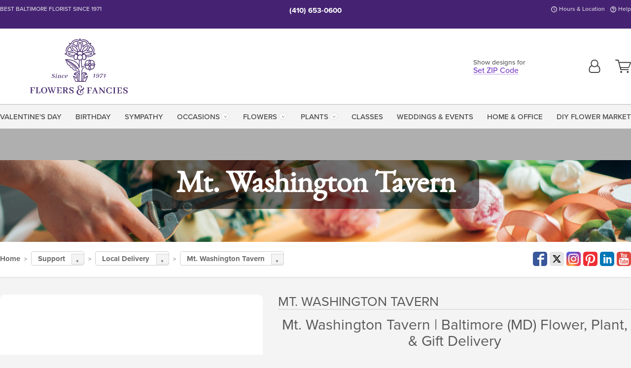

--- FILE ---
content_type: text/html;charset=UTF-8
request_url: https://www.flowersandfancies.com/local/wedding-event-venue-flower-delivery/mt-washington-tavern-md-flower-delivery/
body_size: 32512
content:

<!DOCTYPE html>
<html lang="en">
<head>
  <meta charset="utf-8">
  <meta name="viewport" content="width=device-width, initial-scale=1, shrink-to-fit=no">
  <title>Mt. Washington Tavern &#x7c; Baltimore &#x28;MD&#x29; Flower Delivery &#x7c; Flowers &amp; Fancies</title>
  <meta name="description" content="Send&#x20;beautiful&#x20;flowers,&#x20;plants,&#x20;and&#x20;gifts&#x20;to&#x20;Mt.&#x20;Washington&#x20;Tavern&#x20;in&#x20;Baltimore,&#x20;MD&#x20;from&#x20;your&#x20;trusted&#x20;local&#x20;florist,&#x20;Flowers&#x20;&amp;&#x20;Fancies.&#x20;We&#x20;are&#x20;here&#x20;for&#x20;you.">
  
    <link rel='preconnect' href='//use.typekit.net'>
    <link rel='preconnect' href='//cdnjs.cloudflare.com'>
    <link rel='preconnect' href='//ajax.googleapis.com'>
    
      <link rel='preconnect' href='//www.googletagmanager.com'>
    

    <link rel="preload" href="/assets/css/dyn-CFD019ED-D780-E239-F8E548DAD09D8069-replace/application.min.css" as="style">

    

  <script>loadjs=function(){var h=function(){},c={},u={},f={};function o(e,n){if(e){var r=f[e];if(u[e]=n,r)for(;r.length;)r[0](e,n),r.splice(0,1)}}function l(e,n){e.call&&(e={success:e}),n.length?(e.error||h)(n):(e.success||h)(e)}function d(r,t,s,i){var c,o,e=document,n=s.async,u=(s.numRetries||0)+1,f=s.before||h,l=r.replace(/[\?|#].*$/,""),a=r.replace(/^(css|img)!/,"");i=i||0,/(^css!|\.css$)/.test(l)?((o=e.createElement("link")).rel="stylesheet",o.href=a,(c="hideFocus"in o)&&o.relList&&(c=0,o.rel="preload",o.as="style")):/(^img!|\.(png|gif|jpg|svg|webp)$)/.test(l)?(o=e.createElement("img")).src=a:((o=e.createElement("script")).src=r,o.async=void 0===n||n),!(o.onload=o.onerror=o.onbeforeload=function(e){var n=e.type[0];if(c)try{o.sheet.cssText.length||(n="e")}catch(e){18!=e.code&&(n="e")}if("e"==n){if((i+=1)<u)return d(r,t,s,i)}else if("preload"==o.rel&&"style"==o.as)return o.rel="stylesheet";t(r,n,e.defaultPrevented)})!==f(r,o)&&e.head.appendChild(o)}function r(e,n,r){var t,s;if(n&&n.trim&&(t=n),s=(t?r:n)||{},t){if(t in c)throw"LoadJS";c[t]=!0}function i(n,r){!function(e,t,n){var r,s,i=(e=e.push?e:[e]).length,c=i,o=[];for(r=function(e,n,r){if("e"==n&&o.push(e),"b"==n){if(!r)return;o.push(e)}--i||t(o)},s=0;s<c;s++)d(e[s],r,n)}(e,function(e){l(s,e),n&&l({success:n,error:r},e),o(t,e)},s)}if(s.returnPromise)return new Promise(i);i()}return r.ready=function(e,n){return function(e,r){e=e.push?e:[e];var n,t,s,i=[],c=e.length,o=c;for(n=function(e,n){n.length&&i.push(e),--o||r(i)};c--;)t=e[c],(s=u[t])?n(t,s):(f[t]=f[t]||[]).push(n)}(e,function(e){l(n,e)}),r},r.done=function(e){o(e,[])},r.reset=function(){c={},u={},f={}},r.isDefined=function(e){return e in c},r}();</script>
  <script>
    var sitePrimaryURL = 'https://www.flowersandfancies.com/';
    var siteAlternateURL = 'http://www.flowersandfancies.com/';
    var siteCountry = 'US';
  </script>
  
<script>
  var deliveryAddressTypes = [];deliveryAddressTypes.push({id: 1,title: "Residence",info1: "Neighborhood",info1Required: 0,info2: "",info2Required: 0,hasDName: 0,setPhone: 0,showSearch: 0, radioTitle: "", radioRequired: 0, radioValue: "", radioAltValue: "", radioMessage: "", radioAltMessage: ""});deliveryAddressTypes.push({id: 2,title: "Apartment",info1: "Apt Complex",info1Required: 0,info2: "Apt Number",info2Required: 1,hasDName: 0,setPhone: 0,showSearch: 0, radioTitle: "", radioRequired: 0, radioValue: "", radioAltValue: "", radioMessage: "", radioAltMessage: ""});deliveryAddressTypes.push({id: 3,title: "Business",info1: "Company",info1Required: 1,info2: "",info2Required: 0,hasDName: 0,setPhone: 1,showSearch: 1, radioTitle: "", radioRequired: 0, radioValue: "", radioAltValue: "", radioMessage: "", radioAltMessage: ""});deliveryAddressTypes.push({id: 4,title: "Hospital",info1: "Hospital",info1Required: 0,info2: "Room Number",info2Required: 1,hasDName: 0,setPhone: 1,showSearch: 1, radioTitle: "", radioRequired: 0, radioValue: "", radioAltValue: "", radioMessage: "", radioAltMessage: ""});deliveryAddressTypes.push({id: 5,title: "Funeral Home",info1: "Funeral Home",info1Required: 0,info2: "Visitation Time",info2Required: 1,hasDName: 1,setPhone: 1,showSearch: 1, radioTitle: "", radioRequired: 0, radioValue: "", radioAltValue: "", radioMessage: "", radioAltMessage: ""});deliveryAddressTypes.push({id: 6,title: "Church",info1: "Church",info1Required: 0,info2: "Service Time",info2Required: 1,hasDName: 0,setPhone: 1,showSearch: 1, radioTitle: "", radioRequired: 0, radioValue: "", radioAltValue: "", radioMessage: "", radioAltMessage: ""});deliveryAddressTypes.push({id: 7,title: "School",info1: "School",info1Required: 0,info2: "",info2Required: 1,hasDName: 0,setPhone: 1,showSearch: 1, radioTitle: "", radioRequired: 0, radioValue: "", radioAltValue: "", radioMessage: "", radioAltMessage: ""});deliveryAddressTypes.push({id: 10,title: "Hotel",info1: "Hotel",info1Required: 0,info2: "Room Number",info2Required: 1,hasDName: 0,setPhone: 1,showSearch: 1, radioTitle: "", radioRequired: 0, radioValue: "", radioAltValue: "", radioMessage: "", radioAltMessage: ""});deliveryAddressTypes.push({id: 8,title: "Other",info1: "Company",info1Required: 0,info2: "",info2Required: 0,hasDName: 0,setPhone: 1,showSearch: 1, radioTitle: "", radioRequired: 0, radioValue: "", radioAltValue: "", radioMessage: "", radioAltMessage: ""});
</script>

<script>
  function cleanupGooglePlacesAddress(address){
    
      // Fix broken Places
      switch(address.placeID){
        
          case 'ChIJDXvAuYIeyIkRkYlWO5AQK2U':
            address.phone = '410\x2D744\x2D7006';
            break;
        
      }
    
    // Remove Phone Number
    if ($('#corAddressType').length > 0){
      var addType = deliveryAddressTypes.find((typ) => typ.title===$('#corAddressType').val());
      if (addType && addType.setPhone === 0) address.phone='';
    }
    return address;
  }
</script>

  <style>
    .-lucee-dump {overflow:scroll;}
  </style>
  
<style>
  .navbar-collapse > *,.dropdown-menu,#maincontent,.footer,.seo-footer,.modal:not(.modal-open) { display:none; }

  *,*::before,*::after { box-sizing:border-box; }
  .skip-link { left:0;position:absolute;top:-1000px; }

  body { font-family: "proxima-nova",'Adjusted Arial Fallback',arial,verdana,sans-serif;font-size: .9em;line-height:1.6;margin:0; }
  .img-fluid { height: auto;width: 100%; }
  .entry--header { background:#fff;box-shadow:0 2px 10px rgba(var(--color-shadow),.5);height:60px; }
  .light-mode .entry--header { box-shadow:0 1px 7px rgba(var(--color-shadow),.15); }
  .entry--header .container,.entry-sidebar { display:none; }
  .variationScrollMessage { position: absolute;z-index: -1; }
  .sr-only { background: #000;border:0;color: #fff;clip:rect(0,0,0,0);clip-path:inset(50%);height:1px;margin:-1px;overflow:hidden;padding:0;position:absolute;white-space:nowrap;width:1px; }
  .container { margin:0 auto;max-width:90rem;padding-inline:.9375rem; }
  .row { display:flex;flex-wrap:wrap;margin-inline:-.9375rem; }
  .col { flex-basis:0;flex-grow:1;max-width:100%; }
  h1,h2,h3,h4,h5,h6,.h1,.h2,.h3,.h4,.h5,.h6 { margin: 0 0 .5rem; }
  .col,.col-1,.col-10,.col-11,.col-12,.col-2,.col-3,.col-4,.col-5,.col-6,.col-7,.col-8,.col-9,.col-auto,.col-lg,.col-lg-1,.col-lg-10,.col-lg-11,.col-lg-12,.col-lg-2,.col-lg-3,.col-lg-4,.col-lg-5,.col-lg-6,.col-lg-7,.col-lg-8,.col-lg-9,.col-lg-auto,.col-md,.col-md-1,.col-md-10,.col-md-11,.col-md-12,.col-md-2,.col-md-3,.col-md-4,.col-md-5,.col-md-6,.col-md-7,.col-md-8,.col-md-9,.col-md-auto,.col-sm,.col-sm-1,.col-sm-10,.col-sm-11,.col-sm-12,.col-sm-2,.col-sm-3,.col-sm-4,.col-sm-5,.col-sm-6,.col-sm-7,.col-sm-8,.col-sm-9,.col-sm-auto,.col-xl,.col-xl-1,.col-xl-10,.col-xl-11,.col-xl-12,.col-xl-2,.col-xl-3,.col-xl-4,.col-xl-5,.col-xl-6,.col-xl-7,.col-xl-8,.col-xl-9,.col-xl-auto { min-height:1px;padding-inline:.9375rem;position:relative;width:100%; }
  .align-items-center { align-items:center !important; }
  .justify-content-center { justify-content:center !important; }
  .text-left { text-align:left !important; }
  .text-right { text-align:right !important; }
  .text-center { text-align:center !important; }
  .tooltip { opacity: 0; }
  .feature-area { background: #afafaf;color: #fff;padding: 1.5rem .5rem;position: relative;text-align: center; }
  .feature-area h1,.feature-area .h1 { line-height: .86; }
  .feature-area .container { display: flex;justify-content: center; }
  .feature-bg { align-items: center;display: flex;inset: 0;justify-content: center;overflow: hidden;position: absolute; }
  .feature-bg__wrap,.feature-bg--img,.feature-bg--img img,.feature-bg--video { height: 100%;width: 100%; }
  .feature-bg--img,.feature-bg--img img,.feature-bg--video { flex-grow: 0;min-width: 100vw; }
  .feature-bg--img.feature-constrain,.feature-bg--img img.feature-constrain,.feature-bg--video.feature-constrain { min-height: 130px; }
  .feature-bg--img,.feature-bg--img img { object-fit: cover; }
  .feature-bg--video { aspect-ratio: 16/9;height: auto; }
  .feature-bg--local { inset: 0;position: absolute; }
  .feature-bg + .container { position: relative; }
  .feature-area .h2,.feature-area p { margin: 0; }
  .feature-area:not(.feature__interior) .feature-bg--img,.feature-area:not(.feature__interior) .feature-bg--img img { min-height: 220px; }
  .feature-area.feature-image { background: none;margin: 0 auto;max-width: 1800px;padding: 0; }
  .feature-area.feature-image .container { inset: 50% auto auto 50%;position: absolute;transform: translate(-50%,-50%);width: 100%; }
  .feature-area.feature-image img { height: auto;width: 100%; }
  .feature-message__reorder { display: flex;flex-direction: column; }
  .feature-message__reorder .feature-text-font { margin-top: -.25rem;order: 1; }
  .feature-message__reorder .feature-area-rule { margin: .3rem .35rem .5rem;order: 2; }
  .feature-message__reorder .feature-headline-font { margin-top: .1rem;order: 3; }
  .feature-message__reorder .feature-cta-font { margin-top: 0;order: 4; }
  .feature-message { display: inline-block;padding: 1.15rem 1.25rem 1.4rem; }
  .breadcrumb { display: flex;font-size: .875rem;flex-wrap: wrap;list-style: none;margin: 0;padding: 0;position: relative;top: 2px; }
  .breadcrumb a { font-weight: 700;text-decoration: none; }
  .breadcrumb-text { font-size: 1.25rem;margin: 0;text-transform: uppercase; }
  .breadcrumb .dropdown-toggle { padding: .6rem .875rem .475rem; }
  .product-info { background: #fff;border-top: 1px solid #d5d5d5;padding-bottom: .125rem; }
  .product-info .row { display: flex;justify-content: space-between; }
  .product-info .row > .text-right { align-items: center;display: flex;justify-content: flex-end; }
  .product-info__interior { margin-bottom: 1.25rem; }
  .product-info__interior img { margin-left: 5px; }
  .product-info__interior img > .container > .row { align-items: center; }
  .footer__banner a { width: 100%; }


  
    body { background:#f4f4f4;text-align:left; }
    header,.btn { background:#fff;--nav-bgz: 3px;--nav-bg: 2.5625rem; }
    header:has(.nav-camelcase) { --nav-bg: 2.59rem; }
    .header-bar { background:rgba(var(--color-theme-dk),1);font-size:.01rem;height:36px;position:relative; }
    .logo-bar { flex-shrink:1;padding:.75rem 0 .8rem; }
    .logo-bar .logo-link { display:block;line-height: 0;max-height:80px; }
    .logo-bar .svg-logo { height:auto;width:auto; }
    .logo-bar img,.logo-bar .svg-logo { max-height:var(--logo-mxh,80px);max-width: var(--logo-mxw,275px); }
    .selectize-input > input { border:0;color:inherit; }
    .form-control,.header-bar,.shopping-filter,.shopping-filter > a,.notice,.notice a { color:transparent }
    .form-control { background:#fff;border-radius:7px;border:2px solid #c8c8c8;box-shadow:none;display:block;padding:.625rem .875rem .5625rem;width:100%; }
    .notice { background:#606060;display:block;height:43px; }

    
      .navbar-collapse > nav:nth-child(2) { display:block; }
      .form-header-search { display:flex; }
      .form-header-search .form-control { border-radius:5px 0 0 5px;padding:.6rem 0 .6rem 1rem; }
      .form-header-search .btn-search { align-items:center;border:2px solid #cdcdcd;border-left:0;border-radius:0 5px 5px 0;display:flex;margin-left:-2px;padding:0;width:auto; }
      .form-header-search .btn-search img { margin:0 1rem;opacity:.8; }
      .selectize-control { height:43px; }
      .account-nav { align-items:center;display:flex; }
      .account-nav-icons { list-style:none;line-height:.8;margin:0 0 -2px auto;padding:0 !important;white-space:nowrap; }
      .account-nav-icons .dropdown-toggle { display: block;max-width: 24px; }
      .account-nav-icons svg { fill:#444;transition:fill .3s; }
      .basket-count { color:transparent;position:absolute; }
      .navbar > .container { display:flex; }
      .navbar-collapse { flex-basis: 100%; }
      .navbar-nav { list-style:none;display:flex;flex-wrap:wrap;justify-content:space-between;margin:0;padding:0; }
      .navbar-nav:not(.nav-camelcase) { text-transform: uppercase; }
      .navbar-nav .nav-link { align-items: center;display: flex;font-size: 17.6px;padding: .4rem .7rem .475rem;text-decoration: none; }
      .navbar-nav .dropdown-item { text-transform: none !important; }
      .nav-item .dropdown-toggle:after { margin-left: .3125rem; }
      .dropdown-toggle:after { content: "";display: inline-block;width: 16px; }
    

    @media(max-width:26.25rem) {
      .feature-bg--video { height: 310px;min-width: 1000vw; }
    }

    @media(min-width:28.125rem) {
      .logo-bar img,.logo-bar .svg-logo { --logo-mxw:250px; }
    }

    /* XS */
    @media(max-width:767px) {
      #maincontent { display: block; }
      .header-bar,.account-nav-icons,.is-home #maincontent > style ~ *:not(.feature-area),.hidden-xs { display:none; }
      header { align-items:center;display:flex !important;flex-wrap:wrap;justify-content:space-between;position:relative; }
      .logo-bar { max-width:calc(100vw - 9.5rem); }
      .logo-bar .svg-logo { width:calc(100vw - 200px); }
      .logo-bar img,.logo-bar .svg-logo { height:auto;margin:0 -.9375rem;--logo-mxh:85px;--logo-mxw: calc(100% + 1.875rem); }
      .logo-bar .logo-link { max-height:85px; }
      .feature-area { max-width: 100vw;overflow: hidden; }
      .breadcrumb { width: 100%; }
      .breadcrumb-item > a:not(.dropdown-toggle) { display: none; }
      .product-info { overflow: hidden; }
      .product-info .container { margin-top: -4px; }
      .breadcrumb .dropdown-toggle { display: block;margin: 0 -.9375rem; }

      
        header > div { margin-top:2rem; }
        .header-phone-toggler,.accountNav-search,.navbar-toggler { background:rgba(244,244,244,.3);border:1px solid #d5d5d5;border-radius:.3125rem;height:43px;min-width:43px; }
        .header-phone-toggler,.accountNav-search{ flex-shrink:0;line-height:0;margin:2.2em .9375rem 0 1.1rem; }
        .accountNav-search{ position:relative;top:1px }
        .accountNav-search img { opacity:.8; }
        .header-zip-filter { background:rgba(var(--color-theme-dk),1);height:32px;inset: 0 auto auto 0;position:absolute; }
        .form-header-search .btn-search img { margin:0 .75rem 0 .5rem; }
        .account-nav { justify-content:center; }
        .account-nav .filter-label { display:inline; }
        .navbar { margin-top: 2.2em;order:-1; }
        .navbar-collapse { inset: 0 auto auto -250px;position:fixed;width:250px; }
        .logo-bar .form-header-search .btn-search img { position:relative;top:-1px; }
      
    }

    /* SM */
    @media(min-width:48rem) {
      .col-sm-5 { flex:0 0 41.6666666667%;max-width:41.6666666667%; }
      .col-sm-3 { flex:0 0 25%;max-width:25%; }
      .logo-bar { padding:1.25rem 0; }
      .logo-bar img,.logo-bar .svg-logo { --logo-mxw:180px; }
      .accountNav-search { background: transparent;border: 0;height: 25px;padding: 1px;position: relative;top: -3px;width: 25px; }
      .accountNav-search svg { height: 100%;max-height: 25px;width: 100%; }
      .feature-area { padding: 2rem 0; }
      .feature-bg--img.feature-constrain,.feature-bg--img img.feature-constrain,.feature-bg--video.feature-constrain { min-height: 150px; }
      .feature-message__reorder .feature-area-rule { margin: .25rem .35rem .55rem; }
      .feature-message { padding: 1.5rem 1.75rem 1.75rem; }
      .feature-message.feature-message--right { margin-left: auto;margin-right: 0; }
      .feature-message.feature-message--right.feature-message__border { margin-right: 13px; }
      .feature-message.feature-message--left { margin-left: 0;margin-right: auto; }
      .feature-message.feature-message--left.feature-message__border { margin-left: 13px; }
      .breadcrumb { gap: .7rem 0; }
      .breadcrumb .dropdown-toggle { line-height: 1.25;margin: -3px 0 -2px;padding: .3125rem 2.4rem .1875rem .8125rem; }
      .product-info { padding: 1.075rem 0 1.2rem; }
      .product-info__interior { margin-bottom: 1.75rem; }
      .product-info > .container > .row:has(.breadcrumb) { display: grid;gap: .9375rem;grid-template-columns: 1fr max-content;padding-inline: .9375rem; }
      .product-info > .container > .row:has(.breadcrumb) > * { max-width: 100%;padding: 0;width: 100%; }

      
        .header-phone-toggler,.navbar-toggler,.accountNav-search.visible-xs,.nav-item.visible-xs { display:none; }
        .account-nav-icons li { display:inline-block;position: relative }
        .account-nav-icons li:not(:first-child) { padding-left: 16px; }
        .account-nav-icons li:not(:last-child) { margin-right:10px; }
        .account-nav-icons li + li:before { background:rgba(213,213,213,.55);content:"";display:block;inset:0 auto 3px 0;position: absolute;width:2px; }
        .form-header-search .form-control { border-radius:50px 0 0 50px;padding:.625rem 0 .625rem 1.25rem; }
        .form-header-search .btn-search { border-radius:0 50px 50px 0;padding-bottom:4px; }
        .dropdown-toggle { font-size:.9rem; }
        .dropdown-toggle:after { width: 12px; }
        .navbar { background-image:repeating-linear-gradient(to bottom,#d5d5d5,#d5d5d5 2px,#f4f4f4 var(--nav-bgz),#f4f4f4 var(--nav-bg));height:54px; }
        .navbar-nav .nav-link { font-size: 12.8px;min-height: 41.283px;padding: .7rem .4rem .6rem;white-space: nowrap; }
      
    }

    @media(max-width:61.999rem) {
      
        .account-nav-icons svg { height:26px; }
      
    }

    /* MD */
    @media(min-width:62rem) {
      .logo-bar img,.logo-bar .svg-logo { --logo-mxw:235px; }
      .col-md-4 { flex:0 0 33.3333333333%;max-width:33.3333333333%; }
      .feature-area { padding: 4rem 0; }
      .feature-area:not(.feature__interior) .feature-bg--img,.feature-area:not(.feature__interior) .feature-bg--img img { min-height: 350px; }
      .feature-message__reorder .feature-text-font { margin-top: -.5rem; }
      .feature-message__reorder .feature-area-rule { margin: .45rem 1rem .4rem; }
      .feature-message__reorder .feature-headline-font { margin-top: .4rem; }
      .feature-message__reorder .feature-cta-font { margin-top: .25rem; }
      .feature-message { margin: 0 5vw;padding: 1.816rem 2rem 2.125rem; }
      .breadcrumb { font-size: .9375rem; }
      .product-info { padding: 1.375rem 0; }
      .product-info__interior { margin-bottom: 2.25rem; }

      
        .dropdown-toggle { font-size:1rem; }
        .dropdown-toggle:after { width: 13px; }
        .navbar { --nav-bgz: 2px;--nav-bg: 2.75rem; }
        .navbar:has(.nav-camelcase) { --nav-bg: 2.84rem; }
        .navbar-nav .nav-link { font-size: 13.6px;min-height: 45.5px;padding: .65rem .45rem .55rem; }
        .navbar-collapse:not(:has(.nav-camelcase)) .navbar-nav .nav-link { padding-block: .8rem .7rem; }
      
    }

    @media(max-width:74.999rem) {
      
    }

    /* LG */
    @media(min-width:75rem) {
      .header-bar { height:37px; }
      .logo-bar img,.logo-bar .svg-logo { --logo-mxh:90px; }
      .logo-bar .logo-link { max-height:90px; }
      .col-lg-3 { flex:0 0 33.3333333333%;max-width:33.3333333333%; }
      .feature-message__reorder .feature-area-rule { margin: .5rem 1.5rem; }

      
        .dropdown-toggle:after { width: 16px; }
        .navbar { --nav-bg: 3.1875rem; }
        .navbar:has(.nav-camelcase) { --nav-bg: 3.11rem; }
        .navbar-nav .nav-link { font-size: 15.2px;min-height: 50px;padding-inline: .5rem; }
        .navbar-collapse:not(:has(.nav-camelcase)) .navbar-nav .nav-link { padding-top: .9rem; }
      
    }

    /* XL */
    @media(min-width:90rem) {
      .header-bar { height:38.55px; }
      .feature-message { margin: 0 10rem; }

      
        .navbar { --nav-bgz: 3px;--nav-bg: 3.375rem; }
        .navbar:has(.nav-camelcase) { --nav-bg: 3.37rem; }
        .navbar-nav .nav-link { font-size: 17.6px;min-height: 54px;padding-inline: .7rem; }
      
    }
  


  /*  Turn off dark product bars in Safari < 18  */
  @supports (hanging-punctuation: first) and (font: -apple-system-body) and (-webkit-appearance: none) {
    @supports not (content-visibility: auto) { .product-list.product-backgrounds .product-card:before { display: none !important; }}
  }
</style>
<style>
  :root {
    --color-theme:      121, 63, 197;
    --color-theme-dk:   69, 35, 114;
    --color-theme-md:   180, 148, 223;
    --color-theme-lt:   224, 211, 242;
    --color-theme-xlt:  221, 206, 240;
  }

  /*   Theme Overrides   */
  .navigation-reveal .logo-bar .svg-logo { margin-bottom: -2px !important; }
  .btn-primary-o:is(:hover,:active,:focus),.btn-link:is(:hover,:active,:focus),.btn-primary:is(:hover,:active,:focus),.btn-feature:is(:hover,:active,:focus),
  header:not(.header-config) ~ #maincontent a:not([class]):is(:hover,:active,:focus) {
    color: rgba(var(69,35,114),1) !important;
  }

  @media(min-width:992px) { .logo-bar .logo-link,.logo-bar img,.logo-bar .svg-logo { max-height: 105px; }}
  @media(min-width:1200px) { .logo-bar .logo-link,.logo-bar img,.logo-bar .svg-logo { max-height: 115px; }
  @media(min-width:1440px) { .logo-bar .text-center:not(.zip-indicator) { padding-right: 100px; }}


  /*   Chrome Overscroll Override   */
  html:has(.header-search-ready) { background: #40256e; }
</style>


<meta name="theme-color" content="#40256e" />


    <script>
      loadjs([
        '//use.typekit.net/djj0rkk.css',
        '/assets/css/dyn-CFD019ED-D780-E239-F8E548DAD09D8069-replace/application.min.css'
      ], 'maincss',{numRetries:2});
    </script>

    
      <style>
        @font-face {
          font-family: "eb-garamond";
        src:url("/assets/fonts/EBGaramond-Small.woff2") format("woff2"),
            url("/assets/fonts/EBGaramond-Small.woff") format("woff");
          font-style: normal;
          font-weight: 400;
          font-display: swap;
        }

        @font-face {
          font-family: "eb-garamond";
        src:url("/assets/fonts/EBGaramond-Small-Italic.woff2") format("woff2"),
            url("/assets/fonts/EBGaramond-Small-Italic.woff") format("woff");
          font-style: italic;
          font-weight: 400;
          font-display: swap;
        }

        :root { --serif-font: eb-garamond, "Times New Roman",Times,serif; }
        .feature-area.feature__interior h1 { margin: -2px 0 2px !important; }
        .feature-area h1 { margin-bottom: 11px; }
        .feature-area:not(.feature-image) h1 { margin-top: -4px; }

        @media(min-width:768px) {
          .feature-area.feature__interior h1 { margin: -3px 0 4px !important; }
        }
        @media(min-width:992px) {
          .feature-area h1 { margin-bottom: 16px; }
          .feature-area:not(.feature-image) h1 { margin-top: -5px; }
        }
      </style>
    
    <link rel="canonical" href="https://www.flowersandfancies.com/local/wedding-event-venue-flower-delivery/mt-washington-tavern-md-flower-delivery/" />
  
    <link rel="apple-touch-icon" sizes="180x180" href="/images/v4/favicons/apple-touch-icon.png?v=n5LRbbQr7M">
    <link rel="icon" type="image/png" sizes="32x32" href="/images/v4/favicons/favicon-32x32.png?v=n5LRbbQr7M">
    <link rel="icon" type="image/png" sizes="16x16" href="/images/v4/favicons/favicon-16x16.png?v=n5LRbbQr7M">
    <link rel="mask-icon" href="/images/v4/favicons/safari-pinned-tab.svg?v=n5LRbbQr7M" color="#44276a">
    <link rel="shortcut icon" href="/images/v4/favicons/favicon.ico?v=n5LRbbQr7M">
    <meta name="msapplication-TileColor" content="#44276a">
    <meta name="msapplication-config" content="/images/v4/favicons/browserconfig.xml?v=n5LRbbQr7M">
    <meta name="theme-color" content="#44276a">
  <meta name="facebook-domain-verification" content="hqocmuyroiuau2o89f4oyqrrk06omx" />
<meta name="p:domain_verify" content="08b60de706981d70480af9247d0dea64"/>

    <meta property="og:type" content="website" />
    
      <meta property="og:title" content="Mt.&#x20;Washington&#x20;Tavern&#x20;&#x7c;&#x20;Baltimore&#x20;&#x28;MD&#x29;&#x20;Flower&#x20;Delivery&#x20;&#x7c;&#x20;Flowers&#x20;&amp;&#x20;Fancies" />
    
    <meta property="og:image" content="/images/v4/misc/logo.png" />
    
      <meta name="og:url" content="https://www.flowersandfancies.com/local/wedding-event-venue-flower-delivery/mt-washington-tavern-md-flower-delivery/" />
    
      <meta property="og:description" content="Send&#x20;beautiful&#x20;flowers,&#x20;plants,&#x20;and&#x20;gifts&#x20;to&#x20;Mt.&#x20;Washington&#x20;Tavern&#x20;in&#x20;Baltimore,&#x20;MD&#x20;from&#x20;your&#x20;trusted&#x20;local&#x20;florist,&#x20;Flowers&#x20;&amp;&#x20;Fancies.&#x20;We&#x20;are&#x20;here&#x20;for&#x20;you." />
    
    <meta property="og:site_name" content="Flowers&#x20;&amp;&#x20;Fancies" />

    
      <meta name="twitter:url" content="https://www.flowersandfancies.com/local/wedding-event-venue-flower-delivery/mt-washington-tavern-md-flower-delivery/" />
    
    <meta name="twitter:card" content="summary" />
    
      <meta name="twitter:title" content="Mt.&#x20;Washington&#x20;Tavern&#x20;&#x7c;&#x20;Baltimore&#x20;&#x28;MD&#x29;&#x20;Flower&#x20;Delivery&#x20;&#x7c;&#x20;Flowers&#x20;&amp;&#x20;Fancies" />
    
    <meta name="twitter:image" content="/images/v4/misc/logo.png"/>
    
      <meta name="twitter:description" content="Send&#x20;beautiful&#x20;flowers,&#x20;plants,&#x20;and&#x20;gifts&#x20;to&#x20;Mt.&#x20;Washington&#x20;Tavern&#x20;in&#x20;Baltimore,&#x20;MD&#x20;from&#x20;your&#x20;trusted&#x20;local&#x20;florist,&#x20;Flowers&#x20;&amp;&#x20;Fancies.&#x20;We&#x20;are&#x20;here&#x20;for&#x20;you." />
    
  <meta name="generator" content="FlowerManager - GravityFree Floral Ecommerce Solutions">
  
  <meta name="yandex" content="noyaca">
  
<!-- footer --><script>window.fmt_dl=window.fmt_dl||{};fmt_dl.items=[];</script>
      <script>
        !function(f,b,e,v,n,t,s)
        {if(f.fbq)return;n=f.fbq=function(){n.callMethod?
        n.callMethod.apply(n,arguments):n.queue.push(arguments)};
        if(!f._fbq)f._fbq=n;n.push=n;n.loaded=!0;n.version='2.0';
        n.queue=[];t=b.createElement(e);t.async=!0;
        t.src=v;s=b.getElementsByTagName(e)[0];
        s.parentNode.insertBefore(t,s)}(window,document,'script',
        'https://connect.facebook.net/en_US/fbevents.js');
      </script><script type="application/ld+json">{"@context":"http://schema.org/","@type":"Place","name":"Mt. Washington Tavern","address":{"@type":"PostalAddress","streetAddress":"5700 Newbury St.","addressLocality":"Baltimore","addressRegion":"MD","postalCode":21209,"addressCountry":"US"},"telephone":"410-367-6903","description":"<center>\r\n<h2>Mt. Washington Tavern | Baltimore (MD) Flower, Plant, &amp; Gift Delivery</h2>\r\n\r\n<p>Send beautiful flowers, plants, and gifts to Mt. Washington Tavern in Baltimore, Maryland from your trusted local florist, Flowers &amp; Fancies. We would be honored to serve you with an elegant selection of roses, hydrangeas, tulips, daisies, lilies, tropical flowers, orchids, chrysanthemums, sunflowers, green plants, blooming baskets, gourmet goodies, heartfelt gifts, iris, and so much more. Whether you are holding a wedding, corporate event, saying thank you, or just bringing joy, we are here for you.</p>\r\n\r\n<p>Call or click to connect today. Our designers are here for you.</p>\r\n</center>"}</script>
      <script type="application/ld+json">
        {
          "@context": "http://schema.org",
          "@type": "WebSite",
          "name": "Flowers & Fancies",
          "url": "https://www.flowersandfancies.com/",
          "potentialAction": {
            "@type": "SearchAction",
            "target": "https://www.flowersandfancies.com/search/?keyword={search_term}&gsitesearch",
            "query-input": "required name=search_term"
          }
        }
      </script>
    
      <script>
        !function(e){if(!window.pintrk){window.pintrk=function(){window.pintrk.queue.push(
          Array.prototype.slice.call(arguments))};var
          n=window.pintrk;n.queue=[],n.version="3.0";var
          t=document.createElement("script");t.async=!0,t.src=e;var
          r=document.getElementsByTagName("script")[0];r.parentNode.insertBefore(t,r)}}("https://s.pinimg.com/ct/core.js");
      </script><script>window.fmt_gtm_dl=window.fmt_gtm_dl||[];window.fmt_gtm_dl.push({'gtm.start':new Date().getTime(),'event':'gtm.js'});loadjs(['//www.googletagmanager.com/gtm.js?id=GTM-TZSV96J&l=fmt_gtm_dl'], 'gtm_ljs');</script></head>
<body class="serif-font navigation-reveal">
  
  <a href="#maincontent" class="skip-link">Skip to main content</a>
  <svg viewBox="0 0 60 60" version="1.1" xmlns="http://www.w3.org/2000/svg" style="display: none;">
  <defs>
    
    <path aria-label="Access your account" id="account" d="M18.5 11.8C20.6 12.4 23.6 14.5 23.6 21.4 23.6 24.5 21.3 27 18.4 27L5.6 27C2.7 27 0.4 24.5 0.4 21.4 0.4 14.5 3.4 12.4 5.5 11.8 4.7 10.6 4.3 9.2 4.3 7.7 4.3 3.5 7.8 0 12 0 16.2 0 19.7 3.5 19.7 7.7 19.7 9.2 19.3 10.6 18.5 11.8ZM12 1.9C8.8 1.9 6.2 4.5 6.2 7.7 6.2 10.9 8.8 13.5 12 13.5 15.2 13.5 17.8 10.9 17.8 7.7 17.8 4.5 15.2 1.9 12 1.9ZM18.4 25.1C20.2 25.1 21.6 23.4 21.6 21.4 21.6 16.6 20 13.7 17.1 13.5 15.7 14.7 13.9 15.4 12 15.4 10.1 15.4 8.3 14.7 6.9 13.5 4 13.7 2.4 16.6 2.4 21.4 2.4 23.4 3.8 25.1 5.6 25.1L18.4 25.1 18.4 25.1Z" />
    <path aria-label="View your shopping cart" id="cart" d="M12.1 23C13.2 23 14.1 23.9 14.1 25 14.1 26.1 13.2 27 12.1 27 11 27 10.1 26.1 10.1 25 10.1 23.9 11 23 12.1 23ZM23.4 25C23.4 23.9 24.3 23 25.4 23 26.5 23 27.4 23.9 27.4 25 27.4 26.1 26.5 27 25.4 27 24.3 27 23.4 26.1 23.4 25ZM28.2 16.2C28.2 16.3 27.9 16.9 27.3 16.9L11.5 16.9 12.1 19.2 26.2 19.2C26.9 19.2 27.3 19.6 27.3 20.2 27.3 20.7 26.9 21.2 26.2 21.2L10.4 21.2 5.4 2.2 1.1 2.1C0.5 2.1 0 1.5 0 0.9 0 0.4 0.5 0 1.1 0L6 0C6.5 0 7 0.4 7.1 0.9L8.2 4.8 30.2 4.8C30.7 4.8 31.1 4.9 31.4 5.2 31.9 5.5 32.1 6.2 31.9 6.8L28.2 16.2ZM10.9 15.2L26.8 15.2 30 6.8 8.6 6.8 10.9 15.2Z" />
    <path aria-label="Call us" id="phone" d="M20.4 17.5C19.8 17.3 19.1 17.5 18.5 18L16.5 20 15.2 19.1C12.6 17.3 10.5 15.3 8.9 12.8L8.1 11.4 10.1 9.4C10.5 9 10.7 8.2 10.5 7.6 10 6.5 9.8 5.2 9.6 4 9.5 3.1 8.8 2.5 7.9 2.5L4 2.5C3.6 2.6 3.2 2.8 2.9 3.1 2.7 3.4 2.5 3.9 2.5 4.5 2.8 7.9 4.1 11.6 6.1 14.7 7.9 17.5 10.5 20.1 13.3 21.9 16.3 23.9 19.9 25.1 23.5 25.5L23.8 25.5C24.3 25.5 24.7 25.3 24.9 25.1 25.3 24.6 25.5 24.1 25.5 23.8L25.5 20.1C25.5 19.2 24.9 18.5 24 18.4 22.8 18.2 21.5 18 20.4 17.5ZM24.3 16.4C26.1 16.7 27.5 18.3 27.5 20.1L27.5 23.8C27.5 24.8 27 25.7 26.4 26.4 25.8 27.1 24.8 27.5 23.8 27.5L23.4 27.5C19.5 27.1 15.5 25.8 12.2 23.6 9.1 21.6 6.4 18.9 4.4 15.8 2.3 12.5 0.9 8.5 0.5 4.6 0.5 3.6 0.7 2.6 1.4 1.9 2 1.1 2.8 0.6 3.8 0.5L7.9 0.5C9.7 0.5 11.3 1.9 11.6 3.7 11.7 4.8 12 5.9 12.3 6.9 12.8 8.3 12.5 9.9 11.5 10.9L10.6 11.7C12.1 14.1 14.1 15.9 16.3 17.4L17.1 16.5C18.3 15.5 19.7 15.2 21.1 15.7 22.1 16 23.2 16.3 24.3 16.4Z" />
    <path aria-label="Chat bubble" id="bubble" d="M20.9 20.1C20.9 20 20.9 19.8 20.8 19.7L20.7 18.4 21.8 17.7C24.4 16 25.9 13.6 25.9 11 25.9 6.2 20.7 2.1 14 2.1 7.3 2.1 2.1 6.2 2.1 11 2.1 15.8 7.3 19.9 14 19.9 14.2 19.9 14.4 19.9 14.6 19.9L16.1 19.8 16.7 21.3C16.9 22.2 17.1 23.1 17.1 24 17.1 24.4 17.1 24.9 17 25.3 19.3 24.4 20.9 22.4 20.9 20.1ZM23 20.1C23 24.5 18.9 28 14 28 13.8 28 13.7 28 13.6 28 14.5 26.9 15 25.5 15 24 15 23.3 14.9 22.6 14.7 22 14.4 22 14.2 22 14 22 6.3 22 0 17.1 0 11 0 4.9 6.3 0 14 0 21.7 0 28 4.9 28 11 28 14.4 26 17.5 22.9 19.5 23 19.7 23 19.9 23 20.1Z" />
    <path aria-label="Flower icon" id="flower" d="M28.3 10.4C30 12.5 29.9 16 28.1 18.1 27.6 18.7 26.4 19.7 24.5 19.7 24.5 19.7 24.5 19.7 24.5 19.7 25.4 21.4 25.1 22.9 24.8 23.7 23.9 25.9 21.4 27.5 19 27.5 18.7 27.5 18.4 27.5 18 27.4 17.2 27.3 15.8 26.7 14.8 25.1 13.8 26.7 12.3 27.2 11.5 27.3 8.8 27.7 5.8 25.9 4.9 23.3 4.6 22.6 4.4 21 5.3 19.4 3.4 19.3 2.2 18.2 1.7 17.6 0 15.5 0.1 12 1.9 9.9 2.4 9.3 3.6 8.3 5.5 8.3 5.5 8.3 5.5 8.3 5.5 8.3 4.6 6.6 4.9 5.1 5.2 4.3 6.2 1.8 9.3 0.1 12 0.6 12.8 0.7 14.2 1.3 15.2 2.9 16.2 1.3 17.7 0.8 18.5 0.7 21.2 0.3 24.2 2.1 25.1 4.7 25.4 5.4 25.6 7 24.7 8.6 26.6 8.7 27.8 9.8 28.3 10.4ZM24.6 10.6L21.3 10.5 22.9 7.6C23.4 6.8 23.4 6 23.2 5.3 22.6 3.7 20.6 2.4 18.8 2.7 18.1 2.8 17.4 3.2 16.9 4L15.1 6.8 13.5 3.9C13 3.1 12.3 2.7 11.6 2.6 9.9 2.2 7.7 3.4 7.1 5 6.8 5.7 6.8 6.5 7.3 7.4L8.9 10.3 5.5 10.3C4.6 10.3 3.9 10.7 3.4 11.2 2.2 12.6 2.2 15 3.3 16.3 3.8 16.9 4.4 17.3 5.4 17.4L8.7 17.5 7.1 20.4C6.6 21.2 6.6 22 6.8 22.7 7.4 24.3 9.4 25.6 11.2 25.3 11.9 25.2 12.6 24.8 13.1 24L14.9 21.2 16.5 24.1C17 24.9 17.7 25.3 18.4 25.4 18.6 25.5 18.8 25.5 19 25.5 20.6 25.5 22.3 24.4 22.9 23 23.2 22.3 23.2 21.5 22.7 20.6L21.1 17.7 24.5 17.7C25.4 17.7 26.1 17.3 26.6 16.8 27.8 15.4 27.8 13 26.7 11.7 26.2 11.1 25.6 10.7 24.6 10.6ZM11.5 19.8C10 18.8 8.9 17.4 8.5 15.6 8 13.9 8.3 12.1 9.2 10.5 10.5 8.5 12.7 7.2 15 7.2 16.2 7.2 17.4 7.6 18.5 8.2 20 9.1 21.1 10.6 21.5 12.4 22 14.1 21.7 15.9 20.8 17.5 18.9 20.6 14.7 21.7 11.5 19.8ZM12.6 18C14.8 19.4 17.7 18.7 19.1 16.4 19.7 15.3 19.9 14.1 19.6 12.8 19.3 11.6 18.5 10.6 17.4 9.9 16.7 9.5 15.8 9.2 15 9.2 13.4 9.2 11.8 10.1 10.9 11.5 10.3 12.6 10.1 13.9 10.4 15.1 10.7 16.4 11.5 17.4 12.6 18Z" />
    <path aria-label="Visit us on Facebook" id="facebook" d="M29 5.4L29 23.6C29 26.6 26.6 29 23.6 29L5.4 29C2.4 29 0 26.6 0 23.6L0 5.4C0 2.4 2.4 0 5.4 0L23.6 0C26.6 0 29 2.4 29 5.4ZM18.8 8L23 8 23 4 18.9 4C16.3 4 13 6 13 10.3L13 12 9 12 9 16 13 16 13 29 17 29 17 16 22 16 22.9 12 17 12 17 10C17 8.8 18 8 18.8 8Z" />
    <path aria-label="Visit us on Twitter" id="twitter" d="M29 5.4L29 23.6C29 26.6 26.6 29 23.6 29L5.4 29C2.4 29 0 26.6 0 23.6L0 5.4C0 2.4 2.4 0 5.4 0L23.6 0C26.6 0 29 2.4 29 5.4ZM24 9.8C23.3 10.1 22.6 10.3 21.8 10.4 22.6 9.9 23.2 9.2 23.5 8.3 22.7 8.7 21.9 9 21 9.2 20.3 8.5 19.3 8 18.2 8 16 8 14.3 9.7 14.3 11.8 14.3 12.1 14.3 12.4 14.4 12.7 11.1 12.5 8.2 11 6.3 8.7 6 9.2 5.8 9.9 5.8 10.6 5.8 11.9 6.4 13.1 7.4 13.8 6.8 13.7 6.2 13.6 5.6 13.3L5.6 13.3C5.6 15.2 7 16.7 8.8 17 8.5 17.1 8.2 17.2 7.9 17.2 7.6 17.2 7.4 17.1 7.1 17.1 7.6 18.6 9.1 19.7 10.8 19.7 9.4 20.7 7.8 21.4 5.9 21.4 5.6 21.4 5.3 21.3 5 21.3 6.7 22.4 8.8 23 11 23 18.1 23 22.1 17.2 22.1 12.2 22.1 12.1 22.1 11.9 22.1 11.7 22.8 11.2 23.5 10.5 24 9.8L24 9.8Z" />
    <path aria-label="Visit us on X" id="xtwitter" d="m9.2 8.5 9.1 11.9h1.4l-9-11.9H9.2zM23.6 0H5.4C2.4 0 0 2.4 0 5.4v18.2c0 3 2.4 5.4 5.4 5.4h18.2c3 0 5.4-2.4 5.4-5.4V5.4c0-3-2.4-5.4-5.4-5.4zm-6 21.9-4-5.2-4.5 5.2H6.6l5.9-6.7-6.2-8.1h5.2l3.6 4.7 4.1-4.7h2.5l-5.5 6.3 6.5 8.5h-5.1z" />
    <path aria-label="Visit us on Instagram" id="instagram" d="M29 5.4L29 23.6C29 26.6 26.6 29 23.6 29L5.4 29C2.4 29 0 26.6 0 23.6L0 5.4C0 2.4 2.4 0 5.4 0L23.6 0C26.6 0 29 2.4 29 5.4ZM14.5 4C11.7 4 11.3 4 10.2 4.1 9.1 4.1 8.3 4.3 7.6 4.5 6.9 4.8 6.3 5.2 5.8 5.8 5.2 6.3 4.8 6.9 4.6 7.6 4.3 8.3 4.1 9.1 4.1 10.2 4 11.3 4 11.7 4 14.5 4 17.4 4 17.7 4.1 18.8 4.1 19.9 4.3 20.7 4.6 21.4 4.8 22.1 5.2 22.7 5.8 23.2 6.3 23.8 6.9 24.2 7.6 24.4 8.3 24.7 9.1 24.9 10.2 24.9 11.3 25 11.6 25 14.5 25 17.4 25 17.7 25 18.8 24.9 19.9 24.9 20.7 24.7 21.4 24.4 22.1 24.2 22.7 23.8 23.2 23.2 23.8 22.7 24.2 22.1 24.4 21.4 24.7 20.7 24.9 19.9 24.9 18.8 25 17.7 25 17.4 25 14.5 25 11.7 25 11.3 24.9 10.2 24.9 9.1 24.7 8.3 24.4 7.6 24.2 6.9 23.8 6.3 23.2 5.8 22.7 5.2 22.1 4.8 21.4 4.6 20.7 4.3 20 4.1 18.8 4.1 17.7 4 17.4 4 14.5 4ZM14.5 5.9C17.3 5.9 17.6 5.9 18.7 6 19.8 6 20.3 6.2 20.7 6.3 21.2 6.5 21.5 6.7 21.9 7.1 22.3 7.5 22.5 7.8 22.7 8.3 22.8 8.7 23 9.2 23.1 10.3 23.1 11.4 23.1 11.7 23.1 14.5 23.1 17.3 23.1 17.6 23.1 18.7 23 19.8 22.8 20.3 22.7 20.7 22.5 21.2 22.3 21.5 21.9 21.9 21.5 22.3 21.2 22.5 20.7 22.7 20.3 22.8 19.8 23 18.8 23 17.6 23.1 17.3 23.1 14.5 23.1 11.7 23.1 11.4 23.1 10.3 23 9.2 23 8.7 22.8 8.3 22.7 7.8 22.5 7.5 22.3 7.1 21.9 6.7 21.5 6.5 21.2 6.3 20.7 6.2 20.3 6 19.8 6 18.7 5.9 17.6 5.9 17.3 5.9 14.5 5.9 11.7 5.9 11.4 6 10.3 6 9.2 6.2 8.7 6.3 8.3 6.5 7.8 6.7 7.5 7.1 7.1 7.5 6.7 7.8 6.5 8.3 6.3 8.7 6.2 9.2 6 10.3 6 11.4 5.9 11.7 5.9 14.5 5.9ZM14.5 9.1C11.5 9.1 9.1 11.5 9.1 14.5 9.1 17.5 11.5 19.9 14.5 19.9 17.5 19.9 19.9 17.5 19.9 14.5 19.9 11.5 17.5 9.1 14.5 9.1ZM14.5 18C12.6 18 11 16.4 11 14.5 11 12.6 12.6 11 14.5 11 16.4 11 18 12.6 18 14.5 18 16.4 16.4 18 14.5 18ZM21.4 8.9C21.4 8.2 20.8 7.6 20.1 7.6 19.4 7.6 18.9 8.2 18.9 8.9 18.9 9.6 19.4 10.2 20.1 10.2 20.8 10.2 21.4 9.6 21.4 8.9Z" />
    <path aria-label="Visit us on Pinterest" id="pinterest" d="M23.6 0C26.6 0 29 2.4 29 5.4L29 23.6C29 26.6 26.6 29 23.6 29L9.9 29C10.5 28.1 11.5 26.6 11.9 25 11.9 25 12.1 24.4 12.9 21.1 13.4 22.1 14.9 22.9 16.4 22.9 21 22.9 24.2 18.7 24.2 13 24.2 8.8 20.6 4.8 15.1 4.8 8.3 4.8 4.8 9.7 4.8 13.8 4.8 16.3 5.8 18.4 7.8 19.3 8.1 19.4 8.4 19.3 8.5 18.9 8.6 18.7 8.7 18 8.8 17.8 8.9 17.4 8.8 17.3 8.6 17 8 16.3 7.6 15.4 7.6 14.1 7.6 10.5 10.3 7.3 14.7 7.3 18.5 7.3 20.7 9.6 20.7 12.8 20.7 16.9 18.8 20.4 16.1 20.4 14.6 20.4 13.5 19.2 13.8 17.6 14.3 15.8 15.1 13.9 15.1 12.6 15.1 11.4 14.5 10.4 13.2 10.4 11.6 10.4 10.4 12 10.4 14.1 10.4 14.1 10.4 15.5 10.9 16.4 9.3 23 9 24.2 9 24.2 8.6 25.9 8.8 28 8.9 29L5.4 29C2.4 29 0 26.6 0 23.6L0 5.4C0 2.4 2.4 0 5.4 0L23.6 0 23.6 0Z" />
    <path aria-label="Connect with us on Linkedin" id="linkedin" d="M23.6 0C26.6 0 29 2.4 29 5.4L29 23.6C29 26.6 26.6 29 23.6 29L5.4 29C2.4 29 0 26.6 0 23.6L0 5.4C0 2.4 2.4 0 5.4 0L23.6 0ZM10.9 10.9L7.3 10.9 7.3 23.6 10.9 23.6 10.9 10.9ZM16.3 10.9L12.7 10.9 12.7 23.6 16.3 23.6 16.3 16.3C16.3 15.3 17.1 14.5 18.1 14.5 19.1 14.5 19.9 15.3 19.9 16.3L19.9 16.3 19.9 23.6 23.6 23.6 23.6 15.4C23.6 12.9 21.7 10.9 19.5 10.9 18.2 10.9 17.1 12.1 16.3 13.1L16.3 13.1 16.3 10.9ZM9.1 5.4C8.1 5.4 7.3 6.2 7.3 7.3 7.3 8.3 8.1 9.1 9.1 9.1 10.1 9.1 10.9 8.3 10.9 7.3 10.9 6.2 10.1 5.4 9.1 5.4Z" />
    <path aria-label="Arrow" id="arrow" d="M11.7 4.8L7.4 7.5 11.7 10.2 11.7 14.6 0.3 7.5 11.7 0.4 11.7 4.8Z" />
    <path aria-label="What does this mean?" id="question" d="M6.4 7.9C6.4 8.3 6.6 8.7 6.8 9L8.1 8.6C8 8.5 7.9 8.3 7.9 8.1 7.9 7.6 8.3 7.4 8.7 7 9.3 6.7 9.9 6.2 9.9 5.2 9.9 4.1 9 3.3 7.4 3.3 6.4 3.3 5.4 3.7 4.8 4.4L5.8 5.5C6.2 5.1 6.7 4.8 7.3 4.8 7.9 4.8 8.2 5.1 8.2 5.5 8.2 5.8 7.9 6.1 7.5 6.3 7 6.7 6.4 7.1 6.4 7.9ZM6.4 10.6C6.4 11.1 6.9 11.5 7.4 11.5 7.9 11.5 8.4 11.1 8.4 10.6 8.4 10 7.9 9.6 7.4 9.6 6.9 9.6 6.4 10 6.4 10.6Z" />
    <path aria-label="Price tag icon" id="tag" d="M5.8 5.8C5.1 6.4 4.1 6.4 3.4 5.8 2.8 5.1 2.8 4.1 3.4 3.4 4.1 2.8 5.1 2.8 5.8 3.4 6.4 4.1 6.4 5.1 5.8 5.8ZM20.5 11.1L10.4 0.9C10.1 0.6 9.7 0.5 9.3 0.5L1.8 0C0.8-0.1-0.1 0.8 0 1.8L0.5 9.3C0.5 9.7 0.6 10.1 0.9 10.4L11.1 20.5C11.7 21.2 12.8 21.2 13.4 20.5L20.5 13.4C21.2 12.8 21.2 11.7 20.5 11.1Z" />
    <path aria-label="Silhouette icon" id="silhouette" d="M5.5,5.5 C5.5,2.739 7.739,0.5 10.5,0.5 C13.261,0.5 15.5,2.739 15.5,5.5 L15.5,5.5 L15.5,7.5 C15.5,10.261 13.261,12.5 10.5,12.5 C7.739,12.5 5.5,10.261 5.5,7.5 L5.5,7.5 L5.5,5.5 Z M0.5,17.18 C3.36,15.495 6.801,14.5 10.474,14.5 C10.483,14.5 10.492,14.5 10.501,14.5 L10.5,14.5 C14.14,14.5 17.56,15.47 20.5,17.18 L20.5,20.5 L0.5,20.5 L0.5,17.18 Z"></path>
    <path aria-label="Arrow" id="thin-arrow" d="M15.4 16.1l-1.4 1.4-6-6 6-6 1.4 1.4-4.6 4.6z" />
    <path aria-label="Warning" id="warning" d="M10.5 0L10.5 0C11 0 11.4 0.3 11.7 0.9L20.7 18.8C21.4 20 20.8 21 19.4 21L1.6 21C0.2 21-0.4 20 0.3 18.8L9.3 0.9C9.6 0.3 10 0 10.5 0ZM10.5 2.6L10.5 2.6 2.2 19 18.8 19 10.5 2.6ZM11.8 16.1C11.8 16.8 11.2 17.4 10.5 17.4 9.8 17.4 9.2 16.8 9.2 16.1 9.2 15.3 9.8 14.8 10.5 14.8 11.2 14.8 11.8 15.3 11.8 16.1ZM10.5 13.8C9.8 13.8 9.2 13.2 9.2 12.5L9.2 8.6C9.2 7.9 9.8 7.3 10.5 7.3 11.2 7.3 11.8 7.9 11.8 8.6L11.8 12.5C11.8 13.2 11.2 13.8 10.5 13.8Z" />
    <path aria-label="Close this window" id="close" d="M8.5 16.7C4 16.7 0.3 13 0.3 8.5 0.3 4 4 0.3 8.5 0.3 13 0.3 16.7 4 16.7 8.5 16.7 13 13 16.7 8.5 16.7ZM10 12.5L12.8 12.5 10.1 8.4 12.6 4.5 9.8 4.5 8.5 6.8 7.2 4.5 4.4 4.5 6.9 8.4 4.2 12.5 7 12.5 8.5 10.1 10 12.5Z" />
    <path aria-label="Stylized flower icon" id="robertsons" d="M51.1 50.5c0 0-9.1-12.4-9.1-32.3S54.6 5.4 55.8 6.9C57 8.3 72.3 25.3 75.7 45.3c0 0 0.6 1 1.4-1 0.8-2 8.3-35.8 25.2-39.8 12.4-2.9-0.2 32.9-1.6 38.8s-0.4 7.1 17.3-0.4 21.1-0.3 21.7 1.2c1.2 2.8-6.7 17.3-33.9 26 -3.8 1.2-10.7-2.2 4.8-8.1s17.1-11.6 17.3-13.2c0.2-1.6-2.3-5.2-26.5 7.3 -12 6.2-9.2 4-11.5 2.8 -2.3-1.2-8.7-1.3-2.8-8.4 5.9-7 13.3-15.6 13.3-27.3s-6.8-3.3-9.5 0.6c-2.7 3.9-2.7 26.3-13.1 28 -10.4 1.7-10.3-4.4-12-9.1S54.5 6.9 50.2 16.5s5.8 17.2 5.5 26.7S52.3 52.3 51.1 50.5zM56.2 73.6c0 0 1.5 3.2-8.8 3.2S4.1 63.9 4.1 53.4s38.3-5 46.2 0.6 11.8 9.2 9.1 12.5c-2.7 3.3-3.3-3.6-13.4-7 -10.2-3.4-23.6-5.9-26.7-5.8s-6.1 2.1-0.2 6.1S32.4 67 38.3 68 57.8 70.6 56.2 73.6zM53.2 81.5c0 0-13.1-6.4-27.1 19.3s-1.9 22.4 3.9 20.6 19.6-5.8 32.6-23.6c4.8-6.7 4.9 6.5 6.5 12.8 2.1 8 10.7 29.1 19.4 29.1s4.8-30 3.4-35.4c-1.5-5.3-0.7-4.7 6.1-1.5 6.8 3.3 20.1 11.4 31 11.4 10.9 0 9.8-8.5 4.1-15.9 -5.7-7.4-20.1-26.5-39.3-26.5 -3.9 0-8.7 0.8-8.7 0.8s0.4-14.4-11.8-12.8c-12.1 1.6-15 18.6 4.5 23.7 4.1 1.1 5.3-4.5 7.5-5.5s10.4-2.1 19.5 5 21.3 13.4 21.2 17.9c-0.1 4.5-11.6 2.5-21.9-4.4C93.8 89.8 91.3 85.9 90 85.8c-1.2-0.1-1.3 4.4-4.2 4.2s-5.8-8.4-6.9-1.6c-1.1 6.8 9.3 16.7 9.3 33.2 0 4.4-1.3 6.1-3.3 6.1s-3.4-1.5-5.8-5.9c-2.5-4.7-5.8-22-5.5-33.4 0.1-4.4-1.7 2.4-7.3-4.5 -5.6-6.9-9.5-2.3-10.1 0.7 -0.6 3-6.4 22.9-22.2 28.5 -3.8 1.3-6.7-5.2 3.3-15.3S53.7 83.5 53.2 81.5z" />
    <path aria-label="Leaf icon" id="leaf" d="M31.6 4.2c-3.5-2.6-8.8-4.2-14.2-4.2-6.8 0-12.3 2.4-15.1 6.5-1.3 1.9-2.1 4.2-2.2 6.8-0.1 2.3 0.3 4.8 1.1 7.6 3-8.9 11.2-15.8 20.8-15.8 0 0-8.9 2.4-14.5 9.6 0 0-0.1 0.1-0.2 0.3-1.1 1.5-2.1 3.2-2.8 5.2-1.2 3-2.4 7-2.4 11.9h4c0 0-0.6-3.8 0.4-8.2 1.7 0.2 3.3 0.4 4.7 0.4 3.7 0 6.3-0.8 8.2-2.5 1.7-1.5 2.7-3.6 3.7-5.8 1.5-3.3 3.3-7.1 8.4-10 0.3-0.2 0.5-0.5 0.5-0.8s-0.1-0.7-0.4-0.9z" />
    <path aria-label="Toggle search bar" id="magnifying" d="M12.5 14.4C11.2 15.3 9.7 15.9 7.9 15.9 3.6 15.9 0 12.3 0 7.9 0 3.6 3.6 0 7.9 0 12.3 0 15.9 3.6 15.9 7.9 15.9 9.7 15.3 11.2 14.4 12.5L19.6 17.8C20.1 18.3 20.1 19.1 19.6 19.6L19.6 19.6C19.1 20.1 18.3 20.1 17.8 19.6L12.5 14.4 12.5 14.4ZM7.9 14C11.3 14 14 11.3 14 7.9 14 4.6 11.3 1.9 7.9 1.9 4.6 1.9 1.9 4.6 1.9 7.9 1.9 11.3 4.6 14 7.9 14L7.9 14Z"/>
    <path aria-label="Red maple leaf icon" id="mapleNote" d="m18.907 6.507-2.72.616a.271.271 0 0 1-.31-.16l-.521-1.253-2.117 2.262c-.239.256-.663.036-.593-.307l1.072-5.23-1.558.987a.364.364 0 0 1-.521-.145L9.999 0l-1.64 3.277a.364.364 0 0 1-.521.145L6.28 2.435l1.072 5.23c.07.343-.354.562-.593.307L4.642 5.71l-.521 1.253a.27.27 0 0 1-.31.16l-2.72-.616.967 2.797a.354.354 0 0 1-.188.439l-1.098.503 4.672 3.734a.389.389 0 0 1 .12.445l-.601 1.544 4.055-.793a.527.527 0 0 1 .625.545L9.419 20h1.169l-.225-4.279a.527.527 0 0 1 .625-.545l4.046.793-.601-1.544a.388.388 0 0 1 .12-.445l4.672-3.734-1.098-.503a.356.356 0 0 1-.188-.439l.967-2.797z" />

    
    
    
    
    


    
    
  </defs>
</svg>


<header class="header-search-reveal ">
  <a href="/support/accessibility" class="skip-link">Get help with your order and report accessibility issues</a>
  <nav class="header-bar" aria-label="Secondary">
    <div class="container">
      <div class="row">
        <div class="col-12 col-sm-5">BEST BALTIMORE FLORIST SINCE 1971</div>
        <div class="col-12 col-sm-2 text-center">
          <ul class="header-bar__phone-list">
            <li><a href="tel:+14106530600">(410) 653-0600</a></li>
            
          </ul>
        </div>
        <div class="col-12 col-sm-5">
          <nav class="header-bar__nav" role="navigation">
            <ul>
              <li><a href="/about/hours-locations/">Hours &amp; Location</a></li>
              <li><a href="/support/customer-service/">Help</a></li>
            </ul>
          </nav>
        </div>
      </div>
    </div>
  </nav>

  

  <div class="logo-bar">
    <div class="container">
      <div class="row align-items-center">
        <div class="col-sm-3 text-center">
          <a href="/" title="Back to the Home Page" class="logo-link">
            <style>
  .svg-logo #logo { fill: #44276a; }
</style>
<svg width="479" height="279" viewBox="0 0 479 279" version="1.1" xmlns="http://www.w3.org/2000/svg" class="svg-logo" id="full-bleed">
  <title>Flowers &amp; Fancies Logo</title>
  <path id="logo" d="M292.8 102.2zM320.1 128.7c-.9-.1-1.7-.7-2.3-1.2-.4-.4-.9-.7-1.3-1 .3-1.2.4-2.4.4-3.7 0-9.3-7.6-16.9-16.9-16.9-1.8 0-3.5.3-5.1.8l-.1-.1c-.5-.5-1.1-1.4-1.2-2.3 0 0-.5-2-.9-2.1-.4 0-.9 2.1-.9 2.1-.2.9-.7 1.7-1.2 2.3-.1.1-.2.2-.2.3-1.6-.5-3.2-.7-4.9-.7-9.2 0-16.6 7.5-16.6 16.6 0 1.2.1 2.3.4 3.5-.6.4-1.1.8-1.6 1.3s-1.4 1.1-2.3 1.2c0 0-2 .5-2.1.9 0 .4 2.1.9 2.1.9.9.1 1.7.7 2.3 1.2.4.4.9.7 1.4 1.1-.2 1.1-.4 2.3-.4 3.5 0 9.3 7.6 16.9 16.9 16.9.9 0 1.8-.1 2.7-.2.6 1.4 1.4 2.6 2.4 3.8.5.5 1.1 1.4 1.2 2.3 0 0 .5 2 .9 2.1.4 0 .9-2.1.9-2.1.1-.9.7-1.7 1.2-2.3 1-1.1 1.8-2.4 2.4-3.8v-.1c.8.2 1.5.3 2.7.3 9.3 0 16.9-7.6 16.9-16.9 0-1.2-.1-2.4-.4-3.6.4-.3.9-.6 1.3-1 .5-.5 1.4-1.1 2.3-1.2 0 0 2-.5 2.1-.9-.1-.5-2.1-1-2.1-1zm-20-19.4c7.4 0 13.4 6 13.4 13.4 0 .7-.1 1.4-.2 2-1.6-.6-3.7-1.1-6.1-1.1-2.5 0-5.5.5-8.7 2-.3-.6-.8-1-1.2-1.5 2.3-6.1 1.2-11 0-13.9l-.3-.6c1-.2 2-.3 3.1-.3zm-7.3 23.3c-1.8 0-3.4-1.5-3.4-3.4 0-1.8 1.5-3.4 3.4-3.4 1.8 0 3.4 1.5 3.4 3.4-.1 1.9-1.6 3.4-3.4 3.4zm-1.4-21c.3-.7.8-1.5 1.3-2.2.6.7 1 1.5 1.3 2.2 1.1 2.6 1.7 6.4.1 11 .3.1.7.2 1 .3-.8-.3-1.6-.5-2.4-.5-.9 0-1.7.2-2.4.5.3-.1.7-.2 1-.3-1.6-4.6-1-8.3.1-11zm-5.8-2.5c1.1 0 2.1.1 3.1.4-.2.3-.3.6-.4.9-1.2 2.9-2.3 7.8 0 13.9-.5.4-.9.9-1.2 1.5-3.2-1.5-6.2-2-8.7-2-2.5 0-4.6.5-6.3 1.1-.1-.7-.2-1.4-.2-2.1 0-7.6 6.1-13.7 13.7-13.7zm-12.8 19.1c1.7-.7 3.6-1.1 5.5-1.1 2.5 0 5.1.7 7.7 1.9v.2c0 .3 0 .5.1.8-2.6 1.3-5.2 1.9-7.7 1.9-1.9 0-3.8-.4-5.5-1.1-.7-.3-1.5-.8-2.2-1.3.6-.5 1.3-.9 2.1-1.3zm14.5 21.4c-.6.1-1.1.1-1.7.1-7.4 0-13.4-6-13.4-13.4 0-.6.1-1.2.1-1.9 1.6.6 3.6 1.1 6 1.1 2.6 0 5.6-.6 9-2.2.7.9 1.6 1.7 2.6 2.1-3.2 5.7-3.3 10.6-2.6 14.2zm6.8 2c-.3.7-.8 1.5-1.3 2.2-.6-.7-1-1.5-1.3-2.2-1.4-3.2-2-8.2 1.3-14.3 3.3 6.1 2.6 11 1.3 14.3zm6-1.9c-.9 0-1.3-.1-1.8-.2.7-3.6.5-8.4-2.7-14.1 1-.5 1.9-1.2 2.6-2.1 3.3 1.6 6.4 2.2 9 2.2 2.5 0 4.5-.5 6.2-1.1.1.6.1 1.3.1 1.9 0 7.3-6 13.4-13.4 13.4zm12.6-18.8c-1.7.7-3.6 1.1-5.5 1.1-2.5 0-5.1-.7-7.7-1.9 0-.3.1-.5.1-.8 0-.4-.1-.8-.1-1.1 0 .3.1.6.1.9 2.6-1.2 5.2-1.9 7.7-1.9 1.9 0 3.8.4 5.5 1.1.7.3 1.5.8 2.2 1.3-.8.5-1.5 1-2.3 1.3z"/>
  <path id="logo" d="M268.4 195c-.8-13.7 4.2-16.2 7.8-16.2 2 0 3.7.8 3.7.8 0-7.4-6.2-13.4-13.9-13.4-4.4 0-8.3 2-10.8 5l-.1-7.9c1.4-15.6 9.8-18.3 12.6-18.8-.4-.9-.8-1.9-1.1-2.9-1.5.3-3.6 1.1-5.8 2.6-3.5 2.5-7.8 7.9-8.9 19l.2 15.6v.8l.2 30.5h-10.4l.1-14.5 1.5-27.3c0-.7 0-1.4-.2-2.1.1-3.3-.9-32-63.1-60.6 9.6.1 28 2.1 41.7 10.9 10.6 6.8 16.6 16.4 17.8 28.6.1.8.8 1.4 1.6 1.4s1.5-.7 1.5-1.5l.4-37.1c.6.1 1.2.1 1.8.1 1.8 0 3.5-.3 5.1-.9-.2.1-.4.1-.6.2l3.1 35.5c.1.7.6 1.3 1.3 1.4.7.1 1.4-.2 1.7-.8.1-.2 2.6-4.9 10.5-5.4 0-.6-.1-1.1-.1-1.7 0-.5 0-.9.1-1.4-5.2.3-8.6 2.2-10.6 4l-2.8-32.8c-.2.1-.3.2-.5.3.8-.4 1.6-1 2.3-1.6.7-.6 1.4-1.3 2-2v-.1c3 1.6 5.6 2.6 7.4 3.1.9.3 1.8.4 2.7.4 2.6 0 5.1-1.2 6.7-3.3 2.1-2.7 3.1-6.7 3-10.9 2 .2 3.9.4 5.9.4h.1c6.2 0 12.2-1.2 17.9-3.6 3.4-1.4 6.7-3.6 9.8-6.4 1.1-1 2.9-2.3 4.9-2.7 6.4-1.5 6.4-2.9 6.4-3.9 0-.8-.1-2.3-6.4-3.7h-.1c-.6-.1-1.3-.3-2-.7 1.9-3.9 2.8-8.1 2.8-12.4 0-12.3-8-23.2-19.7-27 .3-.9.6-1.7 1.1-2.4 3.4-5.6 2.4-6.6 1.8-7.3-.3-.3-.8-.6-1.5-.6-1.5 0-4.2 1.5-5.8 2.5-.4.3-.8.5-1.3.7-1.6-5.2-4.6-9.8-8.7-13.4-6.2-4.7-13.5-7.1-21.1-6.5-4 .3-7.8 1.5-11.3 3.3-.2-.5-.3-1-.4-1.5-1.5-6.4-2.9-6.4-3.8-6.4-.9 0-2.3.1-3.8 6.5l-.3 1.2c-3.4-1.8-7.1-2.8-10.9-3.1-7.6-.6-14.9 1.8-20.7 6.8-4.2 3.6-7.1 8.2-8.7 13.4-.5-.2-1-.5-1.4-.8-1.5-.9-4.2-2.5-5.7-2.5h-.9l-.5.7c-.6.8-.6.9 1.6 6.8l.2.4c.4.6.8 1.4 1 2.3-11.6 3.8-19.6 14.7-19.6 27.1 0 4.3 1 8.5 2.9 12.4-.7.4-1.4.6-2.1.7-6.4 1.5-6.4 2.9-6.4 3.8 0 .9 0 2.3 6.5 3.8 1.9.3 3.6 1.6 4.8 2.6 3.1 2.8 6.4 4.9 9.8 6.4 5.6 2.4 11.6 3.6 17.8 3.6 1.7 0 3.4-.1 5.1-.3-.1 4.2 1 8 3 10.7 1.6 2.1 4.1 3.3 6.7 3.3.9 0 1.8-.1 2.7-.4 1.8-.6 4.6-1.6 7.7-3.3.1.1.1.2.2.3.6.7 1.3 1.4 2 2 .4.3.7.6 1.1.8 1 .7 2.1 1.2 3.3 1.6l-.2 25.6c-9.6-23-37.9-28.5-51-29.8-2.7-.3-16.3-1.5-17.1 1.2-.2.7.2 1.6.8 1.9 1.2.7 4.1 6 6 10.7 2 8 5.2 13.3 9.4 15.7 2 1.1 3.8 1.3 5 1.3 1.2 5.1 3.4 8.7 6.6 10.8 2.7 1.8 5.4 1.9 7 1.9 2.1 5.7 5.1 9.2 8.9 10.6 3.2 1.2 6.3.5 8.2-.2 1.9 5.2 9.1 6 10.2 6 6.8 1.3 6.7 4.5 6.7 5.1l-.2 4.7c-2.4-3.9-6.8-6.5-11.9-6.5-7.7 0-13.9 6-13.9 13.4 0 0 1.6-.8 3.7-.8 3.7 0 8.7 2.5 7.8 16.2 0 0-7.5-10.8-15-10.8-.4 0-.8 0-1.2.1l12.4 29h50.1l12.4-29c-.4-.1-.8-.1-1.2-.1-7.9.1-15.4 10.8-15.4 10.8zm1.7-94.2c-1.2 1.6-3.3 2.2-5.4 1.6-1.6-.5-3.9-1.4-6.5-2.8.3-.6.5-1.2.7-1.8.1-.5.3-.9.4-1.4.2-.9.3-1.9.3-2.9 0-1.5-.2-3-.7-4.3-.3-.9-.7-1.8-1.1-2.6-.4-.7-.9-1.4-1.4-2.1 2.1-2 4.1-3.4 5.5-4.2 1.8-1.1 4.1-1.1 5.6.2 2.4 2 4.2 5.6 4.7 9.8.6 4.1-.2 8-2.1 10.5zm2.1-20.7c-.7-.9-1.5-1.8-2.3-2.5-1.9-1.5-4.4-2.1-6.8-1.6 6.5-3.2 13-4.9 19.3-4.9 4.6 0 9 .9 13.2 2.6 1.5.6 2.9 1.4 4.3 2.4-1.4 1-2.9 1.9-4.3 2.5-4.2 1.8-8.8 2.7-13.5 2.7-3.4 0-6.6-.4-9.9-1.2zm-58.4 8.7c-1.8.2-3.6.4-5.4.4-5.8 0-11.3-1.1-16.5-3.3-3.1-1.3-6-3.2-8.9-5.8-1.5-1.3-3.8-3-6.4-3.4-.6-.1-1.2-.3-1.8-.5.6-.2 1.1-.3 1.7-.5 1.5-.2 3.1-.9 4.7-2l1.3-.9-.8-1.3c-2.1-3.7-3.2-8-3.2-12.2 0-11.3 7.6-21.3 18.6-24.2l1.5-.4-.2-1.5c-.3-2-.9-3.7-1.8-5-.2-.5-.4-1-.5-1.5.4.2.7.4 1 .6 1.1.8 2.4 1.4 4.1 1.7l1.6.4.4-1.6c1.2-5.2 4-9.9 8.1-13.4 5.1-4.4 11.6-6.5 18.2-6 3.9.3 7.6 1.5 11 3.5l1.5.9.9-1.5c.8-1.3 1.3-2.6 1.5-3.7.1-.6.3-1.2.5-1.8.2.6.3 1.1.5 1.7.2 1.3.8 2.7 1.7 4.1l.9 1.4 1.4-.9c3.4-2.1 7.3-3.4 11.4-3.7 6.7-.5 13.2 1.6 18.3 5.9 4.1 3.5 6.9 8.1 8.1 13.3l.4 1.6 1.6-.4c1.7-.4 3-1 4-1.7.5-.3 1.1-.7 1.6-.9l-.9 1.5c-1 1.4-1.6 3.1-1.9 5.2l-.2 1.5 1.5.4c11 2.9 18.7 12.9 18.7 24.2 0 4.2-1.1 8.5-3.2 12.2l-.8 1.4 1.3.9c1.6 1.1 3.1 1.8 4.6 2 .6.1 1.2.3 1.8.5-.5.2-1.1.3-1.7.5-2.7.5-5 2.1-6.5 3.5-2.8 2.5-5.8 4.5-8.8 5.8-5.2 2.2-10.8 3.3-16.6 3.3-2.1 0-4.1-.1-6.2-.4-.3-1.6-.7-3.2-1.3-4.7 2.5.5 5.1.7 7.6.7 5.2 0 10.2-1 14.9-3 2.3-1 4.6-2.4 6.9-4.3l1.5-1.3-1.6-1.3c-2.2-1.9-4.6-3.3-6.9-4.3-4.6-1.9-9.4-2.8-14.5-2.8-7.2 0-14.5 2-21.9 5.8.2-2.3-.5-4.6-2.1-6.3 16.6-5.5 23.9-15.8 27.1-23.7 1-2.3 1.6-5 1.8-7.9l.2-2-2 .2c-2.9.3-5.6.9-7.9 1.9-8.1 3.4-18.6 11-23.9 28.4-2-.9-4.3-1.4-6.7-1.6 9-16.5 7-29.7 3.5-37.9-1-2.3-2.4-4.7-4.3-6.9l-1.3-1.5-1.3 1.5c-1.9 2.2-3.3 4.6-4.3 6.9-3.4 8.2-5.5 21.5 3.6 38-2.2.2-4.4.8-6.2 1.6-5.3-17.4-15.9-25-23.9-28.4-2.3-1-5-1.6-7.9-1.8l-2-.2.2 2c.2 2.9.9 5.6 1.8 7.9 3.2 7.9 10.6 18.2 27.1 23.7-1.5 1.7-2.2 4-2 6.3-7.3-3.8-14.7-5.8-21.8-5.8-5.1 0-9.9 1-14.5 2.8-2.3 1-4.7 2.4-6.9 4.3l-1.6 1.3 1.5 1.3c2.2 1.9 4.5 3.3 6.9 4.3 4.7 2 9.6 2.9 14.8 2.9 2.2 0 4.4-.2 6.7-.6-.7 1.5-1.2 3-1.4 4.6zm43.3-24.7c5-15.5 14.4-22.3 21.7-25.3 1.4-.6 3.1-1.1 4.8-1.3-.3 1.7-.7 3.4-1.3 4.8-3 7.2-9.7 16.7-25.2 21.8zm-12.2-5c-7.4-14.5-5.5-26-2.5-33.2.6-1.5 1.4-2.9 2.5-4.3 1 1.4 1.9 2.9 2.5 4.3 2.9 7.2 4.8 18.7-2.5 33.2zm-11.8 5c-15.4-5.1-22.2-14.5-25.2-21.8-.6-1.5-1-3.1-1.3-4.8 1.7.3 3.3.7 4.8 1.3 7.3 3.1 16.7 9.9 21.7 25.3zm-1.3 14.7c-.2-.1-.3-.2-.5-.3.1 0 .1-.1.2-.1.2.1.2.2.3.4zm-23.4 2.6c-.1 0-.1 0 0 0-4.8 0-9.3-.9-13.5-2.7-1.4-.6-2.9-1.4-4.3-2.5 1.4-1 2.9-1.8 4.3-2.4 4.2-1.7 8.6-2.6 13.2-2.6 6.5 0 13.2 1.7 19.9 5.2h-.1c-2.8-1.1-5.9-.7-8.2 1.2-.9.8-1.8 1.7-2.5 2.8-3 .6-6 1-8.8 1zm24.5 3.9c-1.6 2.3-2.5 5.1-2.5 8.2 0 2.1.4 4.1 1.2 5.9-2.8 1.5-5.3 2.5-6.9 3-2 .6-4.2 0-5.4-1.6-1.9-2.5-2.7-6.5-2.2-10.6.5-4.2 2.3-7.8 4.7-9.8 1.5-1.2 3.8-1.3 5.6-.2 1.4.9 3.6 2.4 5.8 4.5 0 .3-.2.4-.3.6zm2-15.8c2.2-2.2 6.1-3.5 10.3-3.5 4.2 0 8 1.3 10.3 3.5 1.4 1.4 1.8 3.6.9 5.5-.7 1.5-1.9 3.7-3.6 6.1-2.2-1.4-4.9-2.2-7.7-2.2s-5.3.8-7.5 2.1c-1.7-2.4-2.8-4.5-3.5-6-1-1.9-.6-4.1.8-5.5zm-.8 24c0-6 4.9-11 11-11 6 0 11 4.9 11 11 0 6-4.9 11-11 11s-11-5-11-11zm7.8 14.2c-.1 0-.3-.1-.4-.1.1.1.3.1.4.1zm-7.7 52.2h-.2c-.1 0-7.4-.5-7.8-5.3 0-.5-.4-1-.8-1.3-.5-.2-1.1-.2-1.5.1 0 0-3.6 2.2-7.4.8-3.2-1.2-5.7-4.5-7.4-9.9-.2-.8-1.1-1.2-1.8-1 0 0-3.1.7-6-1.3-2.7-1.8-4.6-5.2-5.5-10.2-.1-.4-.3-.8-.7-1-.4-.2-.8-.3-1.3-.2-.1 0-2 .5-4.3-.8-2.3-1.4-5.6-4.8-7.8-13.8 0-.1 0-.1-.1-.2-.6-1.5-2-4.8-3.7-7.7 1.9.9 3.7 1.7 5.5 2.6l-1.7.4c-.4.1-.7.5-.6.9.1.4.4.6.8.6h.2l3.5-.9c.5.3 1.1.5 1.6.8l-3.9 1.1c-.4.1-.7.6-.5 1 .1.3.4.6.7.6h.2l5.5-1.6c.7.4 1.5.8 2.2 1.1l-5.4 1.4c-.4.1-.7.5-.6.9.1.4.4.6.8.6h.2l7.1-1.8c.6.4 1.3.7 1.9 1.1l-6.7 1.7c-.4.1-.7.5-.6.9.1.4.4.6.8.6h.2l8.3-2.1c.6.4 1.2.7 1.8 1.1l-7.9 2c-.4.1-.7.5-.6.9.1.4.4.6.8.6h.2l8.6-2.2c.2-.1.4-.2.5-.4.7.5 1.5.9 2.2 1.4l-9.1 2.2c-.4.1-.7.5-.6.9.1.4.4.6.8.6h.2l10.5-2.5c.6.4 1.2.8 1.9 1.2l-10.1 2.3c-.4.1-.7.5-.6.9.1.4.4.6.8.6h.2l11.5-2.6c.5.3 1 .7 1.5 1l-10.8 2.5c-.4.1-.7.5-.6.9.1.4.4.6.8.6h.2l12.1-2.8c.4.3.9.6 1.3.9l-11.1 2.9c-.4.1-.7.5-.6.9.1.4.4.6.8.6h.2l12.3-3.2 1.5 1.2-11.6 3c-.4.1-.7.5-.6.9.1.4.4.6.8.6h.2l12.7-3.3c.6.5 1.1.9 1.7 1.4l-12.1 2.8c-.4.1-.7.5-.6.9.1.4.4.6.8.6h.2l13.2-3.1c.4.4.9.8 1.3 1.2l-12.2 2.9c-.4.1-.7.5-.6.9.1.4.4.6.8.6h.2l13.2-3.1c.3.3.6.5.8.8l-11.8 3.3c-.4.1-.7.5-.5 1 .1.3.4.6.8.6h.2l12.7-3.5 1.1 1.1-11.6 3.4c-.4.1-.7.6-.5 1 .1.3.4.6.7.6h.2l12.2-3.5h.1c.5.5 1 1.1 1.4 1.6l-11.5 3c-.4.1-.7.5-.6.9.1.4.4.6.8.6h.2l12.2-3.2c.3.4.7.8 1 1.2l-11 2.9c-.4.1-.7.5-.6 1 .1.3.4.6.8.6h.2l11.6-3.1c.4.5.7 1 1 1.4l-7.3 1.8c-.4.1-.7.5-.6.9.1.4.4.6.8.6h.2l7.9-1.9c3.3 5.1 4.8 9.2 5.6 12.2-1.8-1.1-3.5-1.7-5.8-2.2zm-2.1 50.3h-8l-9.2-21.5c3.7 2.2 7.2 6.3 8.4 8.1.6.8 1.6 1.3 2.6 1.3.3 0 .6 0 .8-.1 1.3-.4 2.2-1.5 2.3-2.8.5-7.9-.8-13.2-3.8-16.5-1.3-1.3-2.8-2.2-4.5-2.7 2.5-1.4 4.7-1.1 6.2-.4 3.2 1.4 5.5 5.2 5.5 8.9l-.3 25.7zm6.8-13.4-.7 13.4h-2.9l.2-25.6c0-5-3-9.8-7.3-11.7-2.6-1.2-5.3-1.1-7.9 0 2-2.1 4.8-3.5 8-3.5 5.9 0 10.7 4.6 10.7 10.2l-.1 17.2zm16.8 13.4-.4-31.1c.3-5.4 5-9.7 10.7-9.7 3.2 0 6.1 1.4 8 3.5-2.6-1.1-5.3-1.1-7.9 0-4.3 2-7.3 6.8-7.3 11.7l.2 25.6h-3.3zm14.5 0h-8l-.2-25.6c0-3.7 2.3-7.5 5.5-8.9 1.5-.7 3.7-1 6.2.4-1.7.4-3.3 1.3-4.5 2.7-3 3.2-4.3 8.6-3.8 16.5.1 1.3 1 2.5 2.3 2.8.3.1.6.1.8.1 1 0 2-.5 2.6-1.3 1.2-1.8 4.7-5.9 8.4-8.1l-9.3 21.4z"/>
  <path id="logo" d="m278.8 60.5-3.5 3.2 4.7-.2c.8 0 1.6-.1 2.3-.1 5.6 0 11.1 1.1 16.1 3.1 1.5.6 3 1.4 4.5 2.3l1.6 1 .8-1.7c1.4-2.8 2.1-5.9 2.1-9 0-9-5.8-16.9-14.4-19.7l-1.8-.6-.4 1.8c-.4 1.7-.8 3.1-1.4 4.5-1.5 4.1-4.7 10-10.6 15.4zm13.8-14c.4-1 .8-2 1.1-3.2 6.2 2.7 10.3 8.9 10.3 15.8 0 2-.3 3.9-1 5.8-1.1-.6-2.2-1.1-3.3-1.6-5-2-10.2-3.2-15.7-3.4 4.6-4.8 7.2-9.8 8.6-13.4zM187.4 69c1.5-.9 3-1.7 4.5-2.3 5.1-2.1 10.5-3.2 16.2-3.2.7 0 1.5 0 2.2.1l4.7.2-3.5-3.2c-5.9-5.4-9.1-11.3-10.7-15.3-.6-1.4-1-2.8-1.4-4.5L199 39l-1.8.6c-8.6 2.8-14.3 10.7-14.3 19.7 0 3.1.7 6.2 2.1 9l.8 1.7 1.6-1zm9.1-25.6c.3 1.1.7 2.2 1.1 3.2 1.5 3.6 4.1 8.6 8.6 13.5-5.4.2-10.7 1.4-15.7 3.4-1.1.4-2.2 1-3.3 1.6-.7-1.9-1-3.9-1-5.8.1-7 4.1-13.1 10.3-15.9zM214.4 31.7c5.5 2.3 10.5 5.7 14.7 10.2l3.1 3.3-.1-4.5c-.2-6.2.9-12.2 3.2-17.8.7-1.7 1.7-3.4 2.9-5.2l1.1-1.6-1.7-.9c-2.6-1.4-5.4-2.2-8.3-2.4-5.5-.4-10.9 1.3-15.1 4.9-3.1 2.7-5.4 6.2-6.5 10.3l-.5 1.8 1.8.4c2 .3 3.7.8 5.4 1.5zm1.9-11.4c3.5-3 8-4.5 12.6-4.1 1.8.1 3.6.6 5.3 1.3-.8 1.4-1.5 2.8-2.1 4.2-2 4.8-3.1 9.9-3.4 15.1-3.9-3.5-8.2-6.2-13-8.2-1.3-.6-2.7-1-4.2-1.4 1-2.7 2.7-5 4.8-6.9zM254.5 22.9c1.6 4 3.5 10.4 3.2 18.3l-.2 4.7 3.2-3.5c5.4-5.9 11.2-9.1 15.2-10.8 1.7-.7 3.4-1.2 5.4-1.6l1.8-.4-.5-1.8c-1.1-4-3.3-7.6-6.5-10.2-4.2-3.6-9.6-5.3-15.1-4.9-3.1.2-6 1.1-8.7 2.7l-1.6.9 1 1.5c1.2 1.7 2.1 3.4 2.8 5.1zm6.8-6.8c4.6-.4 9.1 1.1 12.6 4.1 2.2 1.9 3.8 4.2 4.9 6.9-1.5.4-2.9.8-4.2 1.4-3.6 1.5-8.5 4.1-13.4 8.7-.2-5.4-1.4-10.7-3.5-15.6-.6-1.3-1.2-2.7-2-4 1.7-.8 3.6-1.3 5.6-1.5zM118.7 192.6c-1.6 1.4-3.8 2-6.3 2-2.2 0-4.1-.5-5.5-1.7-.1.4-.2.7-.2.9-.2.3-.5.5-1.1.5l1.2-6.8h1.1c-.1.7-.1 1.3 0 1.9.2 2.8 1.7 4.2 4.4 4.2.7 0 1.5-.1 2.2-.4 1.5-.6 2.4-1.7 2.6-3.2.1-.5.1-1-.1-1.5-.3-.9-1.4-1.8-3.1-2.7-1.9-1-3-1.5-3.3-1.7-1.8-1.2-2.6-2.7-2.3-4.5.2-1.2.8-2.3 1.9-3.2 1.5-1.3 3.5-2 5.9-2 1.9 0 3.7.4 5.2 1.3 0-.2.1-.4.1-.5.2-.4.5-.6 1.1-.6l-1 5.7h-1.1c.2-1.2.1-2.2-.3-3-.7-1.3-2-1.9-3.7-1.9-.6 0-1.2.1-1.8.3-1.4.5-2.2 1.5-2.5 2.8-.1.5-.1 1 .1 1.5.3.9 1.3 1.8 3.1 2.7 1.9 1 3 1.6 3.3 1.8 1.8 1.2 2.6 2.7 2.2 4.6-.3 1.4-1 2.6-2.1 3.5zM132.1 176.9c-.5.7-1.2 1.1-2 1.1-.3 0-.6-.1-.8-.2-.7-.3-1-1-.8-1.8.1-.3.2-.6.4-.9.5-.7 1.2-1.1 2-1.1.3 0 .6.1.9.2.7.4.9 1 .8 1.8-.2.3-.3.6-.5.9zm-1.3 16.7c.3 0 .4.3.3.8h-7.7l.1-.8c.5 0 1 0 1.3-.1.7-.2 1.2-.8 1.3-1.7l1.8-10.4h-2.3l.1-.8h5.4l-2.3 13h1.5c.3-.1.4 0 .5 0zM141.5 193.6c.3 0 .4.3.3.8h-7.3l.1-.8c.5 0 1 0 1.3-.1.7-.2 1.1-.7 1.2-1.7l1.8-10.4h-2.2l.1-.8h5.1l-.4 2.9c.3-.5.7-1 1.1-1.4 1.3-1.3 2.7-1.9 4.4-1.9.8 0 1.4.2 2 .5 1.5.8 2 2.4 1.6 4.7l-1.4 8.2H151c.3 0 .4.3.3.8h-7.4l.1-.8c.5 0 1 0 1.3-.1.6-.2.9-.8 1.1-1.7l1.2-6.7c.1-.5.1-.9.1-1.4-.1-1.3-.9-1.9-2.2-1.9-.5 0-1 .1-1.5.4-1.4.7-2.3 1.9-2.7 3.7l-1.4 7.8h1.2c.2-.2.3-.1.4-.1zM157.4 183.1c1.6-1.9 3.8-2.9 6.4-2.9 1.4 0 2.6.3 3.5.9 1.1.7 1.6 1.6 1.5 2.6 0 .1-.1.3-.1.4-.3.8-.9 1.1-1.8 1.1-.4 0-.7-.1-.9-.3-.3-.2-.4-.8-.4-1.8v-.8c-.1-.9-.6-1.4-1.7-1.4-2.5 0-4.1 2.2-4.9 6.5-.2 1.2-.3 2.3-.2 3.3.3 2.1 1.3 3.1 3.2 3.1.3 0 .7 0 1-.1 1.7-.3 3.1-1.2 4.1-2.8l.8.3c-.3.5-.6.9-1 1.3-1.4 1.5-3.3 2.2-5.5 2.2-1.5 0-2.8-.3-3.8-1-1.9-1.3-2.6-3.3-2.1-6.1.1-1.8.8-3.3 1.9-4.5zM182.8 192.1c-1.4 1.7-3.3 2.6-5.7 2.6-1.4 0-2.7-.3-3.7-1-1.9-1.3-2.6-3.3-2.1-6.2.3-1.7 1-3.1 2-4.4 1.6-2 3.7-2.9 6.3-2.9 1.4 0 2.5.3 3.5.8 1.5.8 2.1 2.1 1.8 3.7-.1.6-.4 1.1-.8 1.5-.9.8-2.8 1.1-5.7 1.1l-3.5-.1v.1c-.7 4.3.4 6.5 3.1 6.5.3 0 .7 0 1.1-.1 1.6-.3 2.8-1.3 3.8-2.8l.7.3c-.4.2-.6.5-.8.9zm-4.6-10.9c-1.6.7-2.7 2.4-3.3 5.1l2.9.1c.9 0 1.6 0 2.1-.1.9-.2 1.5-.9 1.7-1.9.1-.4.1-.8.1-1.3-.1-1.4-.9-2.1-2.2-2.1-.5-.1-.9 0-1.3.2zM319.1 174.4l-2.9 16.2 3 .3h.3c.4.1.6.4.5.8h-11.6l.2-.8 4.4-.3 2.5-14-5.4 3-.4-.9 7.4-4.3h2zM336.8 190.2c-2 2.7-4.5 4.1-7.7 4.1-1.3 0-2.4-.3-3.3-.8-1.3-.7-1.8-1.7-1.6-2.8 0-.2.1-.4.2-.5.4-.8 1-1.2 2-1.2.4 0 .8.1 1 .3.3.3.5.9.4 1.8v.9c.1 1 .7 1.5 2 1.5.6 0 1.2-.1 1.8-.4 1.9-1 3.3-3.8 4.2-8.5-1.4.9-2.9 1.4-4.6 1.4-1.3 0-2.5-.3-3.4-.8-1.7-1-2.4-2.6-2-5 .2-1.3.8-2.5 1.7-3.5 1.5-1.7 3.6-2.6 6.2-2.6 1.6 0 2.9.4 3.9 1.3 1.9 1.6 2.4 4.3 1.8 8.2-.5 2.6-1.3 4.8-2.6 6.6zm-5-5.2c.3 0 .5 0 .8-.1 2.1-.3 3.4-1.9 3.9-4.8.1-.5.1-1 .2-1.5.1-2.4-1-3.6-3-3.6-2.3 0-3.8 1.6-4.4 4.8-.7 3.4.2 5.1 2.5 5.2zM349.3 190c-.9 1.9-1.4 3-1.5 3.3-.5.7-1.1 1.1-2 1.1-.2 0-.3 0-.5-.1-.9-.2-1.2-.8-1.1-1.7.1-.7.5-1.6 1.2-2.6.8-1.2 3.1-3.9 6.7-8 1.8-2 3.2-3.6 4.3-4.9h-7.8c-.4 0-.8 0-1 .1-.7.1-1.3.6-1.7 1.4l-.9 1.7h-.7l1.1-5.8h14l-.1.8c-4.6 5-7.9 9.9-10 14.7zM370.3 174.4l-2.9 16.2 3 .3h.3c.4.1.6.4.5.8h-11.6l.2-.8 4.4-.3 2.5-14-5.4 3-.4-.9 7.4-4.3h2zM262.9 239.6l-.2-.4-1.5.6.1.3c.8 1.4.9 2.7.5 3.9-.9 3-4.9 5.2-9.2 7.4-3.4 1.7-7 3.9-7.8 8-.8 2.4.1 5 .1 5.1.7 2.6 2.5 3 3.4 3.1.9 0 1.8-.3 2.4-.9 1.1-1.1.7-2.4.5-2.9-.1-.3-.3-.4-.6-.5-1.3-.3-2.1-.8-2.4-1.6-.5-1.2.5-2.7.6-2.7 0 0 .9-1.8 2.9-2.4.5-.1 1.1-.3 1.6-.4 6.7 3.9 6.1 9.1 6.1 9.2 0 6.2-5.1 10.4-12.8 10.4-7.2 0-12-4.6-12-11.4 0-8.1 3.5-12.7 9.6-12.7h1.7v-1.8h-1.4c-4.2 0-6.8-4.5-6.8-8.7 0-4.5 2.9-7.5 7.3-7.5 1.3 0 3.3.3 4.9 1.5.5.4.8 1 .9 1.6.1.9-.5 1.8-1.6 2.5l-.1.1v.1c-.1.7.1 2.1 1.5 2.6 1.1.4 2.4.2 3.3-.6.6-.6 1.3-1.7.8-3.6 0-.1-.8-3.6-4.2-5.1-2.1-.9-4.8-.9-5.4-.9-6.8 0-11.3 3.8-11.3 9.6 0 4.1 2.3 7.8 5.4 9-6.3 1.3-10.6 6.9-10.6 13.9 0 8.1 6.9 14 16.7 14.4h.4c1.6 0 7.9-.3 12.1-4.1 2.4-2.2 3.6-5.2 3.7-8.8 0-.1.3-6.2-5.6-10.5 3.7-1.5 7.5-3.5 8.7-6.6.7-1.8.6-3.8-.4-6.1-.1-.7-1-2.4-1.3-3.1zM.1 240.8v1.8h3.8v25.8H.1v1.8h14.7v-1.8H9.1V256h9.8v-1.9H9.1v-11.5h7c2.4 0 4 1.5 4.9 4.7v.1l.8 2.8h1.5l-.3-9.3H.1zM47.5 263.5c-.7 2.7-1.9 4.3-3.5 4.7-.4.1-.8.1-1.2.1h-6v-25.8h4.1v-1.8H27.8v1.8h3.8v25.8h-3.8v1.8h22l.3-10.3h-1.5l-1.1 3.7zM78.4 243.2c-2.6-1.9-5.6-2.9-9-2.9-4 0-7.4 1.3-10.3 3.9-3 2.9-4.6 6.6-4.6 11 0 5.2 1.8 9.3 5.4 12.2 2.7 2.1 5.8 3.2 9.3 3.2 3.9 0 7.3-1.3 10.2-4 3-2.9 4.6-6.6 4.6-11.2 0-5.2-1.9-9.4-5.6-12.2zm-6.8 25.3c-.7.2-1.4.2-2.1.2-5.6 0-8.6-3.8-9-11.6v-1.7c0-8.1 2.5-12.5 7.5-13.2.5-.1.9-.1 1.4-.1 5.9.1 8.8 4.3 8.9 13.1-.2 7.8-2.4 12.2-6.7 13.3zM118.4 242.6h3.7l-7 21.1-7.3-21.1h3.8v-1.8h-9.4l3.4 9.5-4.7 13.5-7.6-21.2h3.8v-1.8H85.5v1.8h2.8l8.9 24.4c.9 2.5 1.5 3.1 1.9 3.2.3.1.5.2.8.2h.7l6.1-17 4.9 13.6c.8 2.4 1.4 2.9 1.7 3 .3.1.6.2.9.2h.7l9.5-27.6h2.5v-1.8h-8.4v1.8zM147 242.6c2.4 0 4 1.5 4.9 4.7v.1l.8 2.7h1.5l-.3-9.3h-23v1.8h3.8v25.8h-3.8v1.8h23l.3-9.3h-1.5l-.8 2.6c-.8 2.6-2 4.2-3.7 4.7-.4.1-.9.2-1.3.2h-7V256h9.8v-1.9H140v-11.5h7zM187 268.4c-.2 0-.4-.1-.6-.1H185l-7.4-12c3-.8 5-2.5 6.1-4.9.4-1 .6-1.9.6-2.9 0-2.5-1.1-4.5-3.2-6-1.8-1.2-3.9-1.8-6.5-1.8h-14.9v1.8h3.8v25.8h-3.8v1.8h12.8v-1.8h-3.8V257h3.7l7.6 13.2h7.9v-.3c-.1-1.1-.6-1.4-.9-1.5zm-18.4-25.8h4.2c2.6 0 4.3 1.1 5.3 3.2.4.9.6 1.8.6 2.8 0 2.3-.8 4-2.3 5.2-.9.8-2.1 1.1-3.4 1.1h-4.3v-12.3zM209.2 255.2c-.5-.3-2.3-1.2-5.5-2.6-2.8-1.2-4.5-2.5-5.2-3.7-.3-.7-.5-1.4-.5-2.1 0-1.9.9-3.3 2.8-4 .8-.3 1.7-.5 2.7-.5 2.6 0 4.5.9 5.8 2.6.9 1.2 1.4 2.7 1.3 4.4v.3h2.1v-9h-.3c-1.2 0-1.6.6-1.6 1 0 .1-.1.3-.1.5-2.3-1.1-4.8-1.7-7.6-1.7-3.5 0-6.4 1-8.3 3-1.4 1.4-2 3-2 4.9 0 2.8 1.5 5.1 4.6 6.8.6.3 2.4 1.2 5.5 2.6 2.8 1.3 4.6 2.5 5.3 3.8.4.7.5 1.4.5 2.2 0 2.1-1 3.6-3 4.6-1 .4-2 .6-3.2.6-4.5 0-7.1-2.5-7.8-7.8l-.1-1.2h-2v10.5h.3c.9 0 1.4-.3 1.7-.9.1-.2.1-.6.1-1 2.4 1.5 5.2 2.2 8.2 2.2 3.8 0 6.7-1 8.8-3 1.5-1.5 2.2-3.3 2.2-5.3 0-3-1.6-5.4-4.7-7.2zM279.3 241.4v1.8h3.8V269h-3.8v1.8H294V269h-5.8v-12.4h9.8v-1.9h-9.8v-11.5h7c2.4 0 4 1.5 4.9 4.7v.1l.8 2.8h1.5l-.3-9.3h-22.8zM333 269c-.2 0-.4-.1-.5-.1H331l-11-27.4-.1-.2h-2.5L306.8 269h-3.1v1.8h9.1v-.3c0-1.1-.5-1.4-.9-1.5-.2 0-.4-.1-.5-.1h-2.1l3.4-8.8h9.6l3.4 8.8h-3.1v1.8H334v-.3c0-1-.6-1.3-1-1.4zm-11.6-10.7h-8.1l4-10.5 4.1 10.5zM358.7 243.2h4v20l-17.5-21.6-.1-.1h-7.3v1.8h3.8V269h-3.8v1.8h10.4v-.3c0-1.1-.5-1.4-1-1.5-.2 0-.4-.1-.5-.1h-2.6v-20.8l18.3 22.7.1.1 2.7-.6V243h3.8v-1.8h-10.3v2zM397.9 261.5c-1.6 5.3-4.7 7.8-9.4 7.9-4.4 0-7.1-2.4-8.3-7.2-.5-1.8-.7-3.9-.7-6.1 0-6 1.6-10 4.9-12 1.3-.8 2.8-1.2 4.4-1.2 4.6.1 7.5 2.6 9.1 7.7l.1.2h1.7l-.2-9.5h-.3c-1.1 0-1.5.5-1.6.9-.1.3-.1.7-.1 1.3-1.8-1.3-4.1-2-7-2.3-.7-.1-1.4-.1-2-.1-5.2 0-9.2 1.9-12 5.7-1.9 2.7-2.9 5.8-2.9 9.3 0 4.2 1.3 7.9 4 10.7 2.8 3 6.5 4.5 11 4.5 3.2 0 6.2-.9 9.1-2.5.1 1.2.3 1.9.8 2.1.2.1.5.1.9.1h.3v-9.7H398l-.1.2zM406.8 243.2h3.8V269h-3.8v1.8h12.8v-.3c0-1.1-.5-1.4-1-1.5-.2 0-.4-.1-.5-.1h-2.3v-25.8h3.8v-1.8h-12.8v1.9zM442.7 243.2c2.4 0 4 1.5 4.9 4.7v.1l.8 2.7h1.5l-.3-9.3h-23v1.8h3.8V269h-3.8v1.8h23l.3-9.3h-1.5l-.8 2.6c-.8 2.6-2 4.2-3.7 4.7-.4.1-.9.2-1.3.2h-7v-12.4h9.8v-1.9h-9.8v-11.5h7.1zM474.2 255.8c-.5-.3-2.3-1.2-5.5-2.6-2.8-1.2-4.5-2.5-5.2-3.7-.3-.7-.5-1.4-.5-2.1 0-1.9.9-3.3 2.8-4 .8-.3 1.7-.5 2.7-.5 2.6 0 4.5.9 5.8 2.6.9 1.2 1.4 2.7 1.3 4.4v.3h2.1v-9h-.3c-1.2 0-1.6.6-1.6 1 0 .1-.1.3-.1.5-2.3-1.1-4.8-1.7-7.6-1.7-3.5 0-6.4 1-8.3 3-1.4 1.4-2 3-2 4.9 0 2.8 1.5 5.1 4.6 6.8.6.3 2.4 1.2 5.5 2.6 2.8 1.3 4.6 2.5 5.3 3.8.4.7.5 1.4.5 2.2 0 2.1-1 3.6-3 4.6-1 .4-2 .6-3.2.6-4.5 0-7.1-2.5-7.8-7.8l-.1-1.2h-2V271h.3c.9 0 1.4-.3 1.7-.9.1-.2.1-.5.1-1 2.4 1.5 5.2 2.2 8.2 2.2 3.8 0 6.7-1 8.8-3 1.5-1.5 2.2-3.3 2.2-5.3 0-3-1.6-5.4-4.7-7.2z"/>
</svg> 
            <span class="sr-only">Back to the Home Page</span>
          </a>
        </div>
        <div class="col hidden-xs">&nbsp;</div>
        <div class="col-sm-5 col-md-4 col-lg-3 header-zip-filter">
          <nav class="account-nav" aria-label="Filter and account navigation">
            
              <div class="display-ib shopping-filter">
                <div class="filter-label">Show designs for</div>
                <a href="#" class="zipfilter-toggle dropdown-toggle" role="button">Set ZIP Code</a>
                <div id="zip_filter" class="zip-filter" style="display:none;">
  <button class="zip-filter-close" aria-label="Close">&times;</button>
  <div class="h2">Where Are We Delivering?</div>
  <p>Help us show the designs available for delivery to your recipient's address.</p>

  <div class="shopping-form">
    <input type="text" name="zipForLocalization" class="zip-localization-input form-control" placeholder="Recipient's ZIP Code" aria-label="Recipient's ZIP Code">
    
    <button type="button" class="btn btn-action btn-block zip-localization-button">Set ZIP Code</button>
  </div>

  <div class="row">
    <div class="col-6 text-left"><a href="/account/findaddress/address-book.cfm" class="btn btn-sm">Address Book</a></div>
    
      <div class="col-6 text-right"><a href="/account/findaddress/" class="btn btn-sm">Find Address</a></div>
    
  </div>
  <div class="shopping-splitter">OR</div>
  <button type="button" class="btn btn-block zip-localization-pickup-button" data-zip="21117">In-Store Pickup</button>
</div>
<div class="zip-indicator text-center" style="display:none;">
  <div class="h4">We've Personalized<br>the Catalog!</div>
  <p>Now you'll only see designs available for delivery in the <span id="filtered-zip-code"></span> area.</p>
</div>


              </div>
            
            <ul class="account-nav-icons">
              <li><a href="/account/"><svg width="24" height="28" viewBox="0 0 24 28" version="1.1" xmlns="http://www.w3.org/2000/svg"><title>User Account</title><use xlink:href="#account"/></svg></a></li>
              <li><a href="/cart/?from=header" class="basket-nav"><svg width="32" height="28" viewBox="0 0 32 28" version="1.1" xmlns="http://www.w3.org/2000/svg"><title>Shopping Cart</title><use xlink:href="#cart"/></svg></a></li>
            </ul>
          </nav>
        </div>
      </div>
    </div>
  </div>
  <button class="accountNav-search visible-xs" onclick="location.href='/search/';" type="button" aria-label="Begin a New Search"><img src="/assets/img/search.svg" alt="" height="20" width="20" fetchpriority="low"></button>
  <nav class="navbar" id="nav" aria-label="Primary">
  <div class="container">
    <button class="navbar-toggler" type="button" aria-controls="primaryNavbar" aria-expanded="false" aria-label="Toggle navigation">
      <span class="navbar-toggler-icon"></span>
    </button>

    <div class="navbar-collapse" id="primaryNavbar">
      <ul class="header-nav header-nav-icons" role="menu">
        
        <li role="menuitem"><a href="#" class="header-nav-link" id="reveal-account"><svg width="28" height="28" viewBox="0 0 24 28" version="1.1" xmlns="http://www.w3.org/2000/svg"><title>User icon</title><use xlink:href="#account"/></svg><span class="header-nav-caption">Account</span></a></li>
        <li role="menuitem"><a href="#" class="header-nav-link" id="reveal-about"><svg width="30" height="28" viewBox="0 0 30 28" version="1.1" xmlns="http://www.w3.org/2000/svg"><title>Flower illustration</title><use xlink:href="#flower"/></svg><span class="header-nav-caption">About Us</span></a></li>
        <li role="menuitem"><a href="#" class="header-nav-link" id="reveal-support"><svg width="28" height="28" viewBox="0 0 28 28" version="1.1" xmlns="http://www.w3.org/2000/svg"><title>Speech bubble</title><use xlink:href="#bubble"/></svg><span class="header-nav-caption">Support</span></a></li>
        <li role="menuitem"><a href="/cart/" class="header-nav-link"><svg width="32" height="28" viewBox="0 0 32 28" version="1.1" xmlns="http://www.w3.org/2000/svg"><title>Shopping cart</title><use xlink:href="#cart"/></svg><span class="header-nav-caption">Your Cart</span></a></li>
      </ul>

      <nav aria-label="Primary navigation">
        <ul class="navbar-nav " id="nav-primary-suppressable" role="menu">
          <li class="nav-item visible-xs" role="menuitem"><a href="/about/hours-locations/" class="nav-link">Hours &amp; Location</a></li>
          
                <li class="nav-item" role="menuitem">
                  <a href="/occasions/valentines-day/" class="nav-link" >Valentine's Day</a>
                </li>
              
                <li class="nav-item" role="menuitem">
                  <a href="/occasions/birthday-flowers/" class="nav-link" >Birthday</a>
                </li>
              
                <li class="nav-item" role="menuitem">
                  <a href="/occasions/sympathy/" class="nav-link" >Sympathy</a>
                </li>
              
                <li class="nav-item dropdown" role="menuitem">
                  <a href="#" aria-haspopup="true" aria-controls="menu_5" class="dropdown-toggle nav-link" role="button" aria-expanded="false">Occasions</a>
                  <div class="dropdown-menu" id="menu_5" role="region" aria-expanded="false">
                    
                        <a href="/occasions/anniversary-flowers/" class="dropdown-item" >Anniversary Flowers</a>
                      
                        <a href="/occasions/birthday-flowers/" class="dropdown-item" >Birthday Flowers</a>
                      
                        <a href="/occasions/congratulations/" class="dropdown-item" >Congratulations</a>
                      
                        <a href="/occasions/get-well-flowers/" class="dropdown-item" >Get Well Flowers</a>
                      
                        <a href="/occasions/just-because/" class="dropdown-item" >Just Because Flowers</a>
                      
                        <a href="/occasions/lunar-new-year/" class="dropdown-item" >Lunar New Year</a>
                      
                        <a href="/occasions/new-baby-flowers/" class="dropdown-item" >New Baby Flowers</a>
                      
                        <a href="/occasions/prom-party-flowers/" class="dropdown-item" >Proms &amp; Formals</a>
                      
                        <a href="/occasions/sympathy/" class="dropdown-item" >Sympathy</a>
                      
                        <a href="/occasions/thank-you/" class="dropdown-item" >Thank You Flowers</a>
                      
                        <a href="/occasions/valentines-day/" class="dropdown-item" >Valentine's Day - February 14th</a>
                      
                      <a href="/occasions/" class="dropdown-item dropdown-item_see-all"  role="menuitem" >See All</a>
                    
                  </div>
                </li>
              
                <li class="nav-item dropdown" role="menuitem">
                  <a href="#" aria-haspopup="true" aria-controls="menu_6" class="dropdown-toggle nav-link" role="button" aria-expanded="false">Flowers</a>
                  <div class="dropdown-menu" id="menu_6" role="region" aria-expanded="false">
                    
                        <a href="/flowers/bulk-flowers/" class="dropdown-item" >BULK FLOWERS</a>
                      
                        <a href="/flowers/shop-by-price/" class="dropdown-item" >Shop by Price</a>
                      
                        <a href="/flowers/best-sellers/" class="dropdown-item" >Best Sellers</a>
                      
                        <a href="/flowers/centerpieces/" class="dropdown-item" >Centerpieces</a>
                      
                        <a href="/gifts/" class="dropdown-item" >Gift Crates</a>
                      
                        <a href="/flowers/hand-tied-bouquets/" class="dropdown-item" >Hand-Tied Bouquets</a>
                      
                        <a href="/flowers/luxury-collection/" class="dropdown-item" >Luxury Collection</a>
                      
                        <a href="/flowers/roses/" class="dropdown-item" >Roses</a>
                      
                      <a href="/flowers/" class="dropdown-item dropdown-item_see-all"  role="menuitem" >See All</a>
                    
                  </div>
                </li>
              
                <li class="nav-item dropdown" role="menuitem">
                  <a href="#" aria-haspopup="true" aria-controls="menu_7" class="dropdown-toggle nav-link" role="button" aria-expanded="false">Plants</a>
                  <div class="dropdown-menu" id="menu_7" role="region" aria-expanded="false">
                    
                        <a href="/plants/blooming-plants/" class="dropdown-item" >Blooming Plants</a>
                      
                        <a href="/plants/green-plants/" class="dropdown-item" >Green Plants</a>
                      
                        <a href="/plants/orchid-plants/" class="dropdown-item" >Orchids</a>
                      
                        <a href="/about/plants/" class="dropdown-item" >Plants Services</a>
                      
                        <a href="/plants/sympathy-planters/" class="dropdown-item" >Sympathy Plants</a>
                      
                  </div>
                </li>
              
                <li class="nav-item" role="menuitem">
                  <a href="/gifts/diy/" class="nav-link" >Classes</a>
                </li>
              
                <li class="nav-item" role="menuitem">
                  <a href="/services/weddings/" class="nav-link" >Weddings &amp; Events</a>
                </li>
              
                <li class="nav-item" role="menuitem">
                  <a href="/services/corporate-services/" class="nav-link" >Home &amp; Office</a>
                </li>
              
                <li class="nav-item" role="menuitem">
                  <a href="/flowers/bulk-flowers/" class="nav-link" >DIY Flower Market</a>
                </li>
              
        </ul>
      </nav>

      <nav class="navbar-hidden navbar-hidden__account" aria-label="Account navigation">
        <ul class="navbar-nav " role="menu">
          <li class="nav-item" role="menuitem"><a href="#" id="hide-account" class="nav-link">Shop Now <span class="nav-link-back">&laquo;</span></a></li>
          
              <li class="nav-item" role="menuitem"><a href="/account/" class="nav-link">Rewards Dashboard</a></li>
            
              <li class="nav-item" role="menuitem"><a href="/account/rewards/" class="nav-link">Rewards History</a></li>
            
              <li class="nav-item" role="menuitem"><a href="/account/profile/" class="nav-link">Manage Profile</a></li>
            
              <li class="nav-item" role="menuitem"><a href="/account/orders/" class="nav-link">Orders / Buy Again</a></li>
            
              <li class="nav-item" role="menuitem"><a href="/account/addressbook/" class="nav-link">Address Book</a></li>
            
              <li class="nav-item" role="menuitem"><a href="/account/reminders/" class="nav-link">Reminders</a></li>
            
              <li class="nav-item" role="menuitem"><a href="/account/subscriptions/" class="nav-link">Subscriptions</a></li>
            
              <li class="nav-item" role="menuitem"><a href="/account/giftcards/" class="nav-link">Saved Gift Cards</a></li>
            
              <li class="nav-item" role="menuitem"><a href="/account/savedcards/" class="nav-link">Saved Payment Methods</a></li>
            
              <li class="nav-item" role="menuitem"><a href="/support/email-settings/" class="nav-link">Communication Settings</a></li>
            
              <li class="nav-item" role="menuitem"><a href="/account/set-password.cfm" class="nav-link">Set Password</a></li>
            
              <li class="nav-item" role="menuitem"><a href="/account/login/" class="nav-link">Register / Login</a></li>
            
        </ul>
      </nav>

      <nav class="navbar-hidden navbar-hidden__about" aria-label="About navigation">
        <ul class="navbar-nav" role="menu">
  <li class="nav-item" role="menuitem"><a href="#" id="hide-about" class="nav-link">Shop Now <span class="nav-link-back">&laquo;</span></a></li>
  <li class="nav-item dropdown" role="menuitem">
    <a href="#" role="button" aria-haspopup="true" aria-controls="menu_story" class="dropdown-toggle nav-link">About Us</a>
    <div class="dropdown-menu" id="menu_story" role="menu" aria-expanded="false">
      <a href="/about/our-story/" class="dropdown-item" role="menuitem">Our Story</a>
      <a href="/about/our-history/" class="dropdown-item" role="menuitem">Our History</a>
      <a href="/about/shop-local/" class="dropdown-item" role="menuitem">Why Shop Local?</a>
      <a href="/blog/" class="dropdown-item" role="menuitem" target="_blank" rel="noopener">Floral Blog</a>
      <a href="/about/designers-choice/" class="dropdown-item" role="menuitem">Designer's Choice</a> 
    </div>
  </li>

  <li class="nav-item dropdown" role="menuitem">
    <a href="#" role="button" aria-haspopup="true" aria-controls="menu_business" class="dropdown-toggle nav-link">Business Info</a>
    <div class="dropdown-menu" id="menu_business" role="menu" aria-expanded="false">
      <a href="/about/hours-locations/" class="dropdown-item" role="menuitem">Hours &amp; Location</a>
      <a href="/about/comprar-flores/" class="dropdown-item" role="menuitem">Flores en Espa&ntilde;ol</a>
      <a href="/about/testimonials/" class="dropdown-item" role="menuitem">Testimonials</a>
            
        <a href="/reviews/" class="dropdown-item" role="menuitem">Reviews</a>
      <a href="https://workforcenow.cloud.adp.com/mascsr/default/mdf/recruitment/recruitment.html?cid=955f1fbb-d5d4-4779-ab12-da746b5c3bed&ccId=19000101_000001&lang=en_US" class="dropdown-item" role="menuitem">Employment</a> 
    </div>
  </li>

  <li class="nav-item dropdown" role="menuitem">
    <a href="#" role="button" aria-haspopup="true" aria-controls="menu_info" class="dropdown-toggle nav-link">Flower Care &amp; Info</a>
    <div class="dropdown-menu" id="menu_info" role="menu" aria-expanded="false">
      <a href="/knowledge/flower-care/" class="dropdown-item" role="menuitem">Flower Care</a> <a href="/knowledge/plant-care/" class="dropdown-item" role="menuitem">Plant Care</a> <a href="/knowledge/poinsettia-care/" class="dropdown-item" role="menuitem">Poinsettia Care</a> <a href="/knowledge/flower-food/" class="dropdown-item" role="menuitem">Flower Food</a> <a href="/knowledge/vacation-plant-care/" class="dropdown-item" role="menuitem">Vacation Plant Care</a> <a href="/knowledge/pet-friendly/" class="dropdown-item" role="menuitem">Pet-Friendly Flowers &amp; Plants</a> <a href="/knowledge/displaying-houseplants/" class="dropdown-item" role="menuitem">Displaying Houseplants</a> <a href="/knowledge/flower-color-meanings-symbolism/" class="dropdown-item" role="menuitem">Flower Color Symbolism</a> <a href="/knowledge/flower-dictionary/" class="dropdown-item" role="menuitem">Flower Dictionary</a> <a href="/knowledge/annuals-perennials/" class="dropdown-item" role="menuitem">Annuals &amp; Perennials</a> <a href="/knowledge/identifying-fresh-flowers/" class="dropdown-item" role="menuitem">Identifying Fresh Flowers</a> <a href="/knowledge/accent-flowers/" class="dropdown-item" role="menuitem">About Accent Flowers</a> <a href="/knowledge/birth-flowers/" class="dropdown-item" role="menuitem">Birth Flowers</a> <a href="/knowledge/cut-bloom-care/" class="dropdown-item" role="menuitem">Caring for Cut Blooms</a> <a href="/knowledge/inspired-by-flowers/" class="dropdown-item" role="menuitem">Inspired by Flowers</a> <a href="/knowledge/self-care/" class="dropdown-item" role="menuitem">Flowers for Self Care</a> 
    </div>
  </li>

  <li class="nav-item dropdown" role="menuitem">
    <a href="#" role="button" aria-haspopup="true" aria-controls="menu_guides" class="dropdown-toggle nav-link">Occasion Guides</a>
    <div class="dropdown-menu" id="menu_guides" role="menu" aria-expanded="false">
      <a href="/guides/card-messaging/" class="dropdown-item" role="menuitem">Card Messaging</a> <a href="/guides/anniversaries/" class="dropdown-item" role="menuitem">Anniversaries</a> <a href="/guides/graduations/" class="dropdown-item" role="menuitem">Graduations</a> <a href="/guides/new-years-eve/" class="dropdown-item" role="menuitem">New Year's Eve</a> <a href="/guides/valentines-day/" class="dropdown-item" role="menuitem">Valentine's Day</a> <a href="/guides/galentines-day/" class="dropdown-item" role="menuitem">Galentine's Hosting Guide</a> <a href="/guides/mothers-day/" class="dropdown-item" role="menuitem">Mother's Day</a> <a href="/guides/fathers-day/" class="dropdown-item" role="menuitem">Father's Day</a> <a href="/guides/memorial-day/" class="dropdown-item" role="menuitem">Memorial Day</a> <a href="/guides/friendsgiving/" class="dropdown-item" role="menuitem">Friendsgiving</a> <a href="/guides/thanksgiving/" class="dropdown-item" role="menuitem">Thanksgiving</a> <a href="/guides/funeral-etiquette/" class="dropdown-item" role="menuitem">Funeral Etiquette</a> <a href="/guides/guide-to-wellness/" class="dropdown-item" role="menuitem">Seasonal Guide to Wellness</a> <a href="/guides/spring-table-guide/" class="dropdown-item" role="menuitem">Spring Table Design Guide</a> <a href="/guides/fall-textures-hues/" class="dropdown-item" role="menuitem">Fall Textures &amp; Hues</a> <a href="/guides/winter-textures/" class="dropdown-item" role="menuitem">Winter Textures</a> <a href="/guides/hosting-guide/" class="dropdown-item" role="menuitem">Hosting with Fresh Flowers</a> <a href="/guides/winter-parties/" class="dropdown-item" role="menuitem">Winter Holiday Parties</a> <a href="/guides/flowers-for-holidays/" class="dropdown-item" role="menuitem">Flowers for Holidays</a> <a href="/guides/black-history/" class="dropdown-item" role="menuitem">Black Floral History</a> <a href="/guides/hispanic-heritage-month/" class="dropdown-item" role="menuitem">Hispanic Heritage Month</a> <a href="/guides/gifts-for-loves/" class="dropdown-item" role="menuitem">Gifts for Your Life's Loves</a> 
      <a href="/guides/sympathy/" class="dropdown-item" role="menuitem">Sympathy &amp; Funerals</a>
    </div>
  </li>

  <li class="nav-item dropdown" role="menuitem">
    <a href="#" role="button" aria-haspopup="true" aria-controls="menu_services" class="dropdown-toggle nav-link">Services</a>
    <div class="dropdown-menu" id="menu_services" role="menu" aria-expanded="false">
      <a href="/services/plants/" class="dropdown-item" role="menuitem">Plants</a>
      <a href="/services/subscriptions/" class="dropdown-item" role="menuitem">Flower &amp; Plant Subscriptions</a>
      <a href="/services/weddings/" class="dropdown-item" role="menuitem">Shop Weddings</a>
      <a href="/services/corporate-services/" class="dropdown-item">Corporate Services</a>
      <a href="/services/weekly-florals/" class="dropdown-item" role="menuitem">Weekly Florals</a>
      <a href="/services/client-employee-gifting/" class="dropdown-item" role="menuitem">Client &amp; Employee Gifting</a>
      <a href="/services/event-florals/" class="dropdown-item" role="menuitem">Event D&eacute;cor</a>
      <a href="/services/plants/" class="dropdown-item" role="menuitem">Plant Installations &amp; Rentals</a>
      <a href="/services/retail/" class="dropdown-item" role="menuitem">Hotel, Restaurants &amp; Retail</a>
      <a href="/services/design-classes/" class="dropdown-item" role="menuitem">Team Building</a>
      <a href="/programs/" class="dropdown-item" role="menuitem">Special Programs</a> 
    </div>
  </li>

  <li class="nav-item dropdown" role="menuitem">
    <a href="#" role="button" aria-haspopup="true" aria-controls="menu_programs" class="dropdown-toggle nav-link">Special Programs</a>
    <div class="dropdown-menu" id="menu_programs" role="menu" aria-expanded="false">
      
        <a href="/programs/reminder-rewards/" class="dropdown-item" role="menuitem">Reminder Rewards</a>
      
        <a href="/giftcards/" class="dropdown-item" role="menuitem">Gift Cards</a>
      
    </div>
  </li>
  <li class="nav-item" role="menuitem"><a href="/about/share-your-thoughts/" class="nav-link">Leave a Review</a></li>
</ul>

      </nav>

      <nav class="navbar-hidden navbar-hidden__support navbar-hidden--reveal" aria-label="Support navigation">
        <ul class="navbar-nav " role="menu">
          <li class="nav-item" role="menuitem"><a href="#" id="hide-support" class="nav-link">Shop Now <span class="nav-link-back">&laquo;</span></a></li>
          <li class="nav-item" role="menuitem"><a href="/support/customer-service/" class="nav-link">Customer Service</a></li>
          <li class="nav-item" role="menuitem"><a href="/support/faqs/" class="nav-link">Terms &amp; FAQs</a></li>
          <li class="nav-item" role="menuitem"><a href="/affiliates/" class="nav-link">Affiliate Program</a></li>
          <li class="nav-item" role="menuitem"><a href="/local/" class="nav-link">Local Delivery</a></li>
          <li class="nav-item" role="menuitem"><a href="/support/accessibility" class="nav-link">Accessibility</a></li>
          <li class="nav-item" role="menuitem"><a href="/support/privacy-policy/" class="nav-link">Privacy Policy</a></li>
          <li class="nav-item" role="menuitem"><a href="/support/site-map/" class="nav-link">Site Map</a></li>
        </ul>
      </nav>

      <a href="tel:+14106530600" class="header-nav-phone"><small>(410)</small> 653-0600</a>

      
      <ul class="header-nav header-nav-social">
        
          <li><a href="https://www.facebook.com/flowersandfancies" target="_blank" rel="noopener" aria-labelledby="mobileFacebook"><svg width="29" height="29" viewBox="0 0 29 29" version="1.1" xmlns="http://www.w3.org/2000/svg"><title id="mobileFacebook">Facebook</title><use xlink:href="#facebook"/></svg></a></li>
        
          <li><a href="https://twitter.com/flowersfancies" target="_blank" rel="noopener" aria-labelledby="mobileTwitter"><svg width="29" height="29" viewBox="0 0 29 29" version="1.1" xmlns="http://www.w3.org/2000/svg"><title id="mobileTwitter">Twitter</title><use xlink:href="#twitter"/></svg></a></li>
        
          <li><a href="https://instagram.com/flowersandfancies/" target="_blank" rel="noopener" aria-labelledby="mobileInstagram"><svg width="29" height="29" viewBox="0 0 29 29" version="1.1" xmlns="http://www.w3.org/2000/svg"><title id="mobileInstagram">Instagram</title><use xlink:href="#instagram"/></svg></a></li>
        
          <li><a href="https://www.pinterest.com/flowersandfancies/" target="_blank" rel="noopener" aria-labelledby="mobilePinterest"><svg width="29" height="29" viewBox="0 0 29 29" version="1.1" xmlns="http://www.w3.org/2000/svg"><title id="mobilePinterest">Pinterest</title><use xlink:href="#pinterest"/></svg></a></li>
        
        
      </ul>
    </div>
  </div>
</nav>

</header>

<main id="maincontent" tabindex="-1">

  <div class="feature-area feature__interior feature-area__container">

    
        <div class="feature-bg">
          
              <img src="https://www.flowersandfancies.com/assets/img/local-header.jpg" alt="" class="feature-bg--img">
            
        </div>
      
      <div class="container">
        <div class="feature-message">
          <h1>
            Mt. Washington Tavern 
          </h1>

          
            <p></p>
          
        </div>
      </div>
    
  </div>


<div class="product-info product-info__interior shadow10">
  <div class="container">
    <div class="row">
      <div class="col-12 col-sm-9">
        <nav aria-label="breadcrumb" role="navigation">
  <ol class="breadcrumb">
    <li class="breadcrumb-item"><a href="/">Home</a></li>
    <li class="breadcrumb-item dropdown">
      <a href="#" aria-haspopup="true" aria-controls="breadcrumb_about" class="dropdown-toggle nav-link" role="button">Support</a>
      <div class="dropdown-menu in-breadcrumb" id="breadcrumb_about" role="menu" aria-expanded="false">
        <a href="/about/" class="dropdown-item" role="menuitem">About Us</a>
        <a href="/about/business.cfm" class="dropdown-item" role="menuitem">Business Info</a>
        <a href="/knowledge/" class="dropdown-item" role="menuitem">Flower &amp; Plant Info</a>
        <a href="/guides/" class="dropdown-item" role="menuitem">Occasion Guides</a>
        <a href="/services/" class="dropdown-item" role="menuitem">Services</a>
        <a href="/support/" class="dropdown-item" role="menuitem">Support</a>
      </div>
    </li>
    <li class="breadcrumb-item dropdown">
      
          <a href="#" aria-haspopup="true" aria-controls="breadcrumb_support" class="dropdown-toggle nav-link" role="button">Local Delivery</a>
        
      <div class="dropdown-menu in-breadcrumb" id="breadcrumb_support" role="menu" aria-expanded="false">
        <div class="row breadcrumb-columns">
          <div class="col-6">
            <a href="/support/customer-service/" class="dropdown-item" role="menuitem">Customer Service</a>
            <a href="/support/faqs/" class="dropdown-item" role="menuitem">Terms &amp; FAQs</a>
            <a href="/affiliates/" class="dropdown-item" role="menuitem">Affiliate Program</a>
            
              <a href="/local/" class="dropdown-item" role="menuitem">Local Delivery</a>
            
          </div>
          <div class="col-6">
            
            <a href="/support/accessibility/" class="dropdown-item" role="menuitem">Accessibility</a>
            <a href="/support/privacy-policy/" class="dropdown-item" role="menuitem">Privacy Policy</a>
            <a href="/support/site-map/" class="dropdown-item" role="menuitem">Site Map</a>
          </div>
        </div>
      </div>
    </li>

    
      <li class="breadcrumb-item dropdown">
        
          <a href="#" aria-haspopup="true" aria-controls="breadcrumb_local" class="dropdown-toggle nav-link" role="button">Mt. Washington Tavern</a>
        
        <div class="dropdown-menu in-breadcrumb" id="breadcrumb_local" role="menu" aria-expanded="false">
          
            <a href="/local/counties-we-deliver-to/" class="dropdown-item" role="menuitem">Counties</a>
          
            <a href="/local/funeral-home-flower-delivery/" class="dropdown-item" role="menuitem">Funeral Homes</a>
          
            <a href="/local/hospital-flower-delivery/" class="dropdown-item" role="menuitem">Hospitals</a>
          
            <a href="/local/hotel-flower-delivery/" class="dropdown-item" role="menuitem">Hotels</a>
          
            <a href="/local/neighborhoods-communities-flower-delivery/" class="dropdown-item" role="menuitem">Neighborhoods & Communities</a>
          
            <a href="/local/religious-venue-flower-delivery/" class="dropdown-item" role="menuitem">Religious Venues</a>
          
            <a href="/local/schools-colleges-flower-delivery/" class="dropdown-item" role="menuitem">Schools & Colleges</a>
          
            <a href="/local/senior-living-communities-flower-delivery/" class="dropdown-item" role="menuitem">Senior Living Communities</a>
          
            <a href="/local/wedding-event-venue-flower-delivery/" class="dropdown-item" role="menuitem">Wedding & Event Venues</a>
          
            <a href="/local/baldwin-md-flower-delivery/" class="dropdown-item" role="menuitem">Baldwin (MD) Flower Delivery</a>
          
            <a href="/local/baltimore-md-flower-delivery/" class="dropdown-item" role="menuitem">Baltimore (MD) Flower Delivery</a>
          
            <a href="/local/brooklandville-md-flower-delivery/" class="dropdown-item" role="menuitem">Brooklandville (MD) Flower Delivery</a>
          
            <a href="/local/catonsville-md-flower-delivery/" class="dropdown-item" role="menuitem">Catonsville (MD) Flower Delivery</a>
          
            <a href="/local/cockeysville-md-flower-delivery/" class="dropdown-item" role="menuitem">Cockeysville (MD) Flower Delivery</a>
          
            <a href="/local/columbia-md-flower-delivery/" class="dropdown-item" role="menuitem">Columbia (MD) Flower Delivery</a>
          
            <a href="/local/dundalk-md-flower-delivery/" class="dropdown-item" role="menuitem">Dundalk (MD) Flower Delivery</a>
          
            <a href="/local/elkridge-md-flower-delivery/" class="dropdown-item" role="menuitem">Elkridge (MD) Flower Delivery</a>
          
            <a href="/local/ellicott-city-md-flower-delivery/" class="dropdown-item" role="menuitem">Ellicott City (MD) Flower Delivery</a>
          
            <a href="/local/essex-md-flower-delivery/" class="dropdown-item" role="menuitem">Essex (MD) Flower Delivery</a>
          
            <a href="/local/finksburg-md-flower-delivery/" class="dropdown-item" role="menuitem">Finksburg (MD) Flower Delivery</a>
          
            <a href="/local/glen-arm-md-flower-delivery/" class="dropdown-item" role="menuitem">Glen Arm (MD) Flower Delivery</a>
          
            <a href="/local/glenelg-md-flower-delivery/" class="dropdown-item" role="menuitem">Glenelg (MD) Flower Delivery</a>
          
            <a href="/local/glyndon-md-flower-delivery/" class="dropdown-item" role="menuitem">Glyndon (MD) Flower Delivery</a>
          
            <a href="/local/gwynn-oak-md-flower-delivery/" class="dropdown-item" role="menuitem">Gwynn Oak (MD) Flower Delivery</a>
          
            <a href="/local/halethorpe-md-flower-delivery/" class="dropdown-item" role="menuitem">Halethorpe (MD) Flower Delivery</a>
          
            <a href="/local/hunt-valley-md-flower-delivery/" class="dropdown-item" role="menuitem">Hunt Valley (MD) Flower Delivery</a>
          
            <a href="/local/hydes-md-flower-delivery/" class="dropdown-item" role="menuitem">Hydes (MD) Flower Delivery</a>
          
            <a href="/local/lutherville-md-flower-delivery/" class="dropdown-item" role="menuitem">Lutherville (MD) Flower Delivery</a>
          
            <a href="/local/marriottsville-md-flower-delivery/" class="dropdown-item" role="menuitem">Marriottsville (MD) Flower Delivery</a>
          
            <a href="/local/middle-river-md-flower-delivery/" class="dropdown-item" role="menuitem">Middle River (MD) Flower Delivery</a>
          
            <a href="/local/milford-mill-md-flower-delivery/" class="dropdown-item" role="menuitem">Milford Mill (MD) Flower Delivery</a>
          
            <a href="/local/monkton-md-flower-delivery/" class="dropdown-item" role="menuitem">Monkton (MD) Flower Delivery</a>
          
            <a href="/local/nottingham-md-flower-delivery/" class="dropdown-item" role="menuitem">Nottingham (MD) Flower Delivery</a>
          
            <a href="/local/owings-mills-md-flower-delivery/" class="dropdown-item" role="menuitem">Owings Mills (MD) Flower Delivery</a>
          
            <a href="/local/parkville-md-flower-delivery/" class="dropdown-item" role="menuitem">Parkville (MD) Flower Delivery</a>
          
            <a href="/local/perry-hall-md-flower-delivery/" class="dropdown-item" role="menuitem">Perry Hall (MD) Flower Delivery</a>
          
            <a href="/local/phoenix-md-flower-delivery/" class="dropdown-item" role="menuitem">Phoenix (MD) Flower Delivery</a>
          
            <a href="/local/pikesville-md-flower-delivery/" class="dropdown-item" role="menuitem">Pikesville, Maryland Flower Delivery</a>
          
            <a href="/local/randallstown-md-flower-delivery/" class="dropdown-item" role="menuitem">Randallstown (MD) Flower Delivery</a>
          
            <a href="/local/reisterstown-md-flower-delivery/" class="dropdown-item" role="menuitem">Reisterstown (MD) Flower Delivery</a>
          
            <a href="/local/rosedale-md-flower-delivery/" class="dropdown-item" role="menuitem">Rosedale (MD) Flower Delivery</a>
          
            <a href="/local/sparks-md-flower-delivery/" class="dropdown-item" role="menuitem">Sparks (MD) Flower Delivery</a>
          
            <a href="/local/stevenson-md-flower-delivery/" class="dropdown-item" role="menuitem">Stevenson (MD) Flower Delivery</a>
          
            <a href="/local/timonium-flower-delivery/" class="dropdown-item" role="menuitem">Timonium (MD) Flower Delivery</a>
          
            <a href="/local/towson-md-flower-delivery/" class="dropdown-item" role="menuitem">Towson (MD) Flower Delivery</a>
          
            <a href="/local/white-marsh-md-flower-delivery/" class="dropdown-item" role="menuitem">White Marsh (MD) Flower Delivery</a>
          
            <a href="/local/woodstock-md-flower-delivery/" class="dropdown-item" role="menuitem">Woodstock (MD) Flower Delivery</a>
          
        </div>
      </li>
    
  </ol>
</nav>

      </div>
      <div class="col-12 col-sm-3 text-right hidden-xs">
        <a href="https://www.facebook.com/flowersandfancies" target="_blank" rel="noopener"><img src="/assets/img/facebook.svg" alt="Facebook" fetchpriority="low"><span class="sr-only">(opens in a new window)</span></a> <a href="https://twitter.com/flowersfancies" target="_blank" rel="noopener"><img src="/assets/img/x.svg" alt="X" fetchpriority="low"><span class="sr-only">(opens in a new window)</span></a> <a href="https://instagram.com/flowersandfancies/" target="_blank" rel="noopener"><img src="/assets/img/instagram.svg" alt="Instagram" fetchpriority="low"><span class="sr-only">(opens in a new window)</span></a> <a href="https://www.pinterest.com/flowersandfancies/" target="_blank" rel="noopener"><img src="/assets/img/pinterest.svg" alt="Pinterest" fetchpriority="low"><span class="sr-only">(opens in a new window)</span></a> <a href="https://www.linkedin.com/company/flowersandfancies/" target="_blank" rel="noopener"><img src="/assets/img/linkedin.svg" alt="Linkedin" fetchpriority="low"><span class="sr-only">(opens in a new window)</span></a> <a href="https://www.youtube.com/channel/UCIUEUQPPo9r1VzEB7FIGMzg" target="_blank" rel="noopener"><img src="/assets/img/youtube.svg" alt="Youtube" fetchpriority="low"><span class="sr-only">(opens in a new window)</span></a> 
      </div>
    </div>
  </div>
</div>





<div class="container">
  
    <div class="row align-items-center callout-map__stretch">
      
        <div class="col-md-5 img-flexible align-self-stretch">
          <div class="callout callout-narrow callout-narrow__map">
            
              <iframe id="map" class="callout-map" sandbox="allow-scripts allow-same-origin" frameborder="0" scrolling="no" marginheight="0" marginwidth="0" src="https://www.google.com/maps/embed/v1/search?key=AIzaSyBqhkyEzOX5mSsPJk0YGPHBtoHuKG-HC68&q=5700%20Newbury%20St%2E%20%20Baltimore%2C%20MD%2021209" style="border:0"></iframe>
            
          </div>
        </div>
        <div class="col-md-7 pad-extra margin-extra__sm">
      
      <h2 class="underline reduced" role="heading" aria-level="3">Mt. Washington Tavern</h2>
  <center>
<h2>Mt. Washington Tavern | Baltimore (MD) Flower, Plant, &amp; Gift Delivery</h2>

<p>Send beautiful flowers, plants, and gifts to Mt. Washington Tavern in Baltimore, Maryland from your trusted local florist, Flowers &amp; Fancies. We would be honored to serve you with an elegant selection of roses, hydrangeas, tulips, daisies, lilies, tropical flowers, orchids, chrysanthemums, sunflowers, green plants, blooming baskets, gourmet goodies, heartfelt gifts, iris, and so much more. Whether you are holding a wedding, corporate event, saying thank you, or just bringing joy, we are here for you.</p>

<p>Call or click to connect today. Our designers are here for you.</p>
</center></center></center>

  

      <div class="callout callout-border callout-nopad callout-address-lg">
        <div class="row">
          <div class="col-sm-4 col-md-5 col-lg-4 align-self-start">
            <h5 class="underline">Business Address</h5>
            <address>
              5700 Newbury St. <br>
                Baltimore, MD 21209<br>
                
                  <a href="tel:+14103676903" class="link-undecorated">410-367-6903</a>
                
            </address>
          </div>
          <div class="col-sm-8 col-md-7 col-lg-8 callout-bordered">
            <h5 class="underline">Other Local Wedding & Event Venues</h5>
  
            <ul class="list-raquo mid-list">
              
                  <li><a href="/local/wedding-event-venue-flower-delivery/1840s-plaza-baltimore-md-flower-delivery/">1840s Plaza- Baltimore Wedding Venue</a></li>
                
                  <li><a href="/local/wedding-event-venue-flower-delivery/accelerator-space-baltimore-md-flower-delivery/">Accelerator Space</a></li>
                
                  <li><a href="/local/wedding-event-venue-flower-delivery/american-legion-towson-post-flower-delivery/">American Legion Towson Post #22</a></li>
                
                <li><a href="/local/wedding-event-venue-flower-delivery/">Plus 22 More</a></li>
              
            </ul>
          </div>
        </div>
      </div>
    </div>
  </div>
</div>


  <div class="category-list category-text category__no-bg">
    <div class="container category-wrap">
      <h2 class="heading heading-underlined text-center" role="heading" aria-level="2">
        <span class="heading-text">Shop For Wedding & Event Venues</span>
      </h2>
      
        <div class="category category--with-thumbnail col-sm-3">
          
            <a href="/flowers/">
              
                <img src="/images/itemVariation/v4_PaletteAsShown%2D220421110530%2Ejpg" alt="Flowers" class="category__thumbnail">
              
            </a>
          
          <a href="/flowers/" class="btn btn-block">Flowers</a>
        </div>
      
        <div class="category category--with-thumbnail col-sm-3">
          
            <a href="/gifts/">
              
                <img src="/images/itemVariation/v4_ravishingredscopy%2D250124327271%2D26010711158%2Ejpg" alt="Gift Crates" class="category__thumbnail">
              
            </a>
          
          <a href="/gifts/" class="btn btn-block">Gift Crates</a>
        </div>
      
        <div class="category category--with-thumbnail col-sm-3">
          
            <a href="/occasions/just-because/">
              
                <img src="/images/itemVariation/v4_purplehazeclassiccopy%2D25011873240%2Ejpg" alt="Just Because Flowers" class="category__thumbnail">
              
            </a>
          
          <a href="/occasions/just-because/" class="btn btn-block">Just Because Flowers</a>
        </div>
      
        <div class="category category--with-thumbnail col-sm-3">
          
            <a href="/plants/">
              
                <img src="/images/itemVariation/v4_VIOLETFIELDSINEILEEN%2D26012493906%2EJPG" alt="Plants" class="category__thumbnail">
              
            </a>
          
          <a href="/plants/" class="btn btn-block">Plants</a>
        </div>
      
        <div class="category category--with-thumbnail col-sm-3">
          
            <a href="/occasions/thank-you/">
              
                <img src="/images/itemVariation/v4_opulencewithchardonnay%2D25031871835%2Ejpg" alt="Thank You Flowers" class="category__thumbnail">
              
            </a>
          
          <a href="/occasions/thank-you/" class="btn btn-block">Thank You Flowers</a>
        </div>
      
    </div>
  </div>


<div class="clear" aria-hidden="true" style="height:15px;">&nbsp;</div>

<div class="container">
  <h2 class="heading heading-underlined text-center" role="heading" aria-level="2">
    <span class="heading-text">Delivery Directory</span>
  </h2>
</div>

  <div class="container">
    <div class="category-list category-gallery">
      
        <div class="category col-6 col-sm-3">
          <a href="/local/counties-we-deliver-to/" class="category-image">
            
              <picture class="category__photo">
                <img src="https://www.flowersandfancies.com/images/localBusinessType/Untitled-11-220331104303.jpg" alt="A dirt path bordered by grass and trees leads toward a setting sun against a blue sky with scattered clouds, surrounded by open fields and dense vegetation." class="img-fluid">
              </picture>
            
            <div class="category__title-container">
              <div class="category__title">Counties</div>
            </div>
          </a>
        </div>
      
        <div class="category col-6 col-sm-3">
          <a href="/local/funeral-home-flower-delivery/" class="category-image">
            
              <picture class="category__photo">
                <img src="https://www.flowersandfancies.com/images/localBusinessType/funeralhome-190816112203-22032844213.jpg" alt="A person in black clothing holds white lilies while touching a wooden casket in a softly lit room, suggesting a serene or solemn atmosphere." class="img-fluid">
              </picture>
            
            <div class="category__title-container">
              <div class="category__title">Funeral Homes</div>
            </div>
          </a>
        </div>
      
        <div class="category col-6 col-sm-3">
          <a href="/local/hospital-flower-delivery/" class="category-image">
            
              <picture class="category__photo">
                <img src="https://www.flowersandfancies.com/images/localBusinessType/hospital-190816112521-22032845922.jpg" alt="A modern multi-story hospital building with a large blue "H" sign on its facade, surrounded by trees, and set against a clear blue sky." class="img-fluid">
              </picture>
            
            <div class="category__title-container">
              <div class="category__title">Hospitals</div>
            </div>
          </a>
        </div>
      
        <div class="category col-6 col-sm-3">
          <a href="/local/hotel-flower-delivery/" class="category-image">
            
              <picture class="category__photo">
                <img src="https://www.flowersandfancies.com/images/localBusinessType/flower-delivery-to-hotels-181103110256-22032934238.jpg" alt="A door with a "206" key tag opens to a hotel room with a made bed and a bedside lamp in a softly lit setting." class="img-fluid">
              </picture>
            
            <div class="category__title-container">
              <div class="category__title">Hotels</div>
            </div>
          </a>
        </div>
      
        <div class="category col-6 col-sm-3">
          <a href="/local/neighborhoods-communities-flower-delivery/" class="category-image">
            
              <picture class="category__photo">
                <img src="https://www.flowersandfancies.com/images/localBusinessType/Untitled-1-220413113001.jpg" alt="Wide paved street lined with modern suburban houses featuring manicured lawns, trees, and clear skies in the background." class="img-fluid">
              </picture>
            
            <div class="category__title-container">
              <div class="category__title">Neighborhoods & Communities</div>
            </div>
          </a>
        </div>
      
        <div class="category col-6 col-sm-3">
          <a href="/local/religious-venue-flower-delivery/" class="category-image">
            
              <picture class="category__photo">
                <img src="https://www.flowersandfancies.com/images/localBusinessType/church-flower-delivery-18101922335-210310110318-23080914024.jpg" alt="Flowers rest on a wooden pew adorned with white and blue ribbons, within a decorated church featuring an altar, chairs, and a red carpet leading down the aisle in the background." class="img-fluid">
              </picture>
            
            <div class="category__title-container">
              <div class="category__title">Religious Venues</div>
            </div>
          </a>
        </div>
      
        <div class="category col-6 col-sm-3">
          <a href="/local/schools-colleges-flower-delivery/" class="category-image">
            
              <picture class="category__photo">
                <img src="https://www.flowersandfancies.com/images/localBusinessType/college-university-flower-delivery-19070153331-22032951540.jpg" alt="A graduate wearing a cap and gown hugs another person tightly, holding a bouquet of pink flowers in an outdoor setting with structural beams and people in the background." class="img-fluid">
              </picture>
            
            <div class="category__title-container">
              <div class="category__title">Schools & Colleges</div>
            </div>
          </a>
        </div>
      
        <div class="category col-6 col-sm-3">
          <a href="/local/senior-living-communities-flower-delivery/" class="category-image">
            
              <picture class="category__photo">
                <img src="https://www.flowersandfancies.com/images/localBusinessType/serniorliving-19082842559-230809125316.jpg" alt="Elderly individuals converse at a bright, airy senior living facility. Two women sit and talk at a table, two men sit nearby, while a caregiver stands in the background." class="img-fluid">
              </picture>
            
            <div class="category__title-container">
              <div class="category__title">Senior Living Communities</div>
            </div>
          </a>
        </div>
      
        <div class="category col-6 col-sm-3">
          <a href="/local/wedding-event-venue-flower-delivery/" class="category-image">
            
              <picture class="category__photo">
                <img src="https://www.flowersandfancies.com/images/localBusinessType/wedding-venues-flowers-181103110307-220329114922.jpg" alt="Crystal chandeliers illuminate an opulent ballroom set for an event with elegantly arranged round tables and floral centerpieces, viewed through open double doors." class="img-fluid">
              </picture>
            
            <div class="category__title-container">
              <div class="category__title">Wedding & Event Venues</div>
            </div>
          </a>
        </div>
      

    </div>
  </div>

  <div class="category-list category-text category__no-bg">
    <div class="container category-wrap">
      <h2 class="heading heading-underlined text-center" role="heading" aria-level="2">
        <span class="heading-text">Our Delivery Areas</span>
      </h2>
      
        <div class="category col-sm-3">
          <a href="/local/baldwin-md-flower-delivery/" class="btn btn-block">Baldwin (MD) Flower Delivery</a>
        </div>
      
        <div class="category col-sm-3">
          <a href="/local/baltimore-md-flower-delivery/" class="btn btn-block">Baltimore (MD) Flower Delivery</a>
        </div>
      
        <div class="category col-sm-3">
          <a href="/local/brooklandville-md-flower-delivery/" class="btn btn-block">Brooklandville (MD) Flower Delivery</a>
        </div>
      
        <div class="category col-sm-3">
          <a href="/local/catonsville-md-flower-delivery/" class="btn btn-block">Catonsville (MD) Flower Delivery</a>
        </div>
      
        <div class="category col-sm-3">
          <a href="/local/cockeysville-md-flower-delivery/" class="btn btn-block">Cockeysville (MD) Flower Delivery</a>
        </div>
      
        <div class="category col-sm-3">
          <a href="/local/columbia-md-flower-delivery/" class="btn btn-block">Columbia (MD) Flower Delivery</a>
        </div>
      
        <div class="category col-sm-3">
          <a href="/local/dundalk-md-flower-delivery/" class="btn btn-block">Dundalk (MD) Flower Delivery</a>
        </div>
      
        <div class="category col-sm-3">
          <a href="/local/elkridge-md-flower-delivery/" class="btn btn-block">Elkridge (MD) Flower Delivery</a>
        </div>
      
        <div class="category col-sm-3">
          <a href="/local/ellicott-city-md-flower-delivery/" class="btn btn-block">Ellicott City (MD) Flower Delivery</a>
        </div>
      
        <div class="category col-sm-3">
          <a href="/local/essex-md-flower-delivery/" class="btn btn-block">Essex (MD) Flower Delivery</a>
        </div>
      
        <div class="category col-sm-3">
          <a href="/local/finksburg-md-flower-delivery/" class="btn btn-block">Finksburg (MD) Flower Delivery</a>
        </div>
      
        <div class="category col-sm-3">
          <a href="/local/glen-arm-md-flower-delivery/" class="btn btn-block">Glen Arm (MD) Flower Delivery</a>
        </div>
      
        <div class="category col-sm-3">
          <a href="/local/glenelg-md-flower-delivery/" class="btn btn-block">Glenelg (MD) Flower Delivery</a>
        </div>
      
        <div class="category col-sm-3">
          <a href="/local/glyndon-md-flower-delivery/" class="btn btn-block">Glyndon (MD) Flower Delivery</a>
        </div>
      
        <div class="category col-sm-3">
          <a href="/local/gwynn-oak-md-flower-delivery/" class="btn btn-block">Gwynn Oak (MD) Flower Delivery</a>
        </div>
      
        <div class="category col-sm-3">
          <a href="/local/halethorpe-md-flower-delivery/" class="btn btn-block">Halethorpe (MD) Flower Delivery</a>
        </div>
      
        <div class="category col-sm-3">
          <a href="/local/hunt-valley-md-flower-delivery/" class="btn btn-block">Hunt Valley (MD) Flower Delivery</a>
        </div>
      
        <div class="category col-sm-3">
          <a href="/local/hydes-md-flower-delivery/" class="btn btn-block">Hydes (MD) Flower Delivery</a>
        </div>
      
        <div class="category col-sm-3">
          <a href="/local/lutherville-md-flower-delivery/" class="btn btn-block">Lutherville (MD) Flower Delivery</a>
        </div>
      
        <div class="category col-sm-3">
          <a href="/local/marriottsville-md-flower-delivery/" class="btn btn-block">Marriottsville (MD) Flower Delivery</a>
        </div>
      
        <div class="category col-sm-3">
          <a href="/local/middle-river-md-flower-delivery/" class="btn btn-block">Middle River (MD) Flower Delivery</a>
        </div>
      
        <div class="category col-sm-3">
          <a href="/local/milford-mill-md-flower-delivery/" class="btn btn-block">Milford Mill (MD) Flower Delivery</a>
        </div>
      
        <div class="category col-sm-3">
          <a href="/local/monkton-md-flower-delivery/" class="btn btn-block">Monkton (MD) Flower Delivery</a>
        </div>
      
        <div class="category col-sm-3">
          <a href="/local/nottingham-md-flower-delivery/" class="btn btn-block">Nottingham (MD) Flower Delivery</a>
        </div>
      
        <div class="category col-sm-3">
          <a href="/local/owings-mills-md-flower-delivery/" class="btn btn-block">Owings Mills (MD) Flower Delivery</a>
        </div>
      
        <div class="category col-sm-3">
          <a href="/local/parkville-md-flower-delivery/" class="btn btn-block">Parkville (MD) Flower Delivery</a>
        </div>
      
        <div class="category col-sm-3">
          <a href="/local/perry-hall-md-flower-delivery/" class="btn btn-block">Perry Hall (MD) Flower Delivery</a>
        </div>
      
        <div class="category col-sm-3">
          <a href="/local/phoenix-md-flower-delivery/" class="btn btn-block">Phoenix (MD) Flower Delivery</a>
        </div>
      
        <div class="category col-sm-3">
          <a href="/local/pikesville-md-flower-delivery/" class="btn btn-block">Pikesville, Maryland Flower Delivery</a>
        </div>
      
        <div class="category col-sm-3">
          <a href="/local/randallstown-md-flower-delivery/" class="btn btn-block">Randallstown (MD) Flower Delivery</a>
        </div>
      
        <div class="category col-sm-3">
          <a href="/local/reisterstown-md-flower-delivery/" class="btn btn-block">Reisterstown (MD) Flower Delivery</a>
        </div>
      
        <div class="category col-sm-3">
          <a href="/local/rosedale-md-flower-delivery/" class="btn btn-block">Rosedale (MD) Flower Delivery</a>
        </div>
      
        <div class="category col-sm-3">
          <a href="/local/sparks-md-flower-delivery/" class="btn btn-block">Sparks (MD) Flower Delivery</a>
        </div>
      
        <div class="category col-sm-3">
          <a href="/local/stevenson-md-flower-delivery/" class="btn btn-block">Stevenson (MD) Flower Delivery</a>
        </div>
      
        <div class="category col-sm-3">
          <a href="/local/timonium-flower-delivery/" class="btn btn-block">Timonium (MD) Flower Delivery</a>
        </div>
      
        <div class="category col-sm-3">
          <a href="/local/towson-md-flower-delivery/" class="btn btn-block">Towson (MD) Flower Delivery</a>
        </div>
      
        <div class="category col-sm-3">
          <a href="/local/white-marsh-md-flower-delivery/" class="btn btn-block">White Marsh (MD) Flower Delivery</a>
        </div>
      
        <div class="category col-sm-3">
          <a href="/local/woodstock-md-flower-delivery/" class="btn btn-block">Woodstock (MD) Flower Delivery</a>
        </div>
      
      
    </div>
  </div>
    <div class="modal modal-alert" id="main-message-modal" tabindex="-1" role="dialog" aria-hidden="true">
      <div class="modal-shade">&nbsp;</div>
      <div class="modal-contents">
        <div class="modal-header">
          <button class="modal-close" aria-label="Close Popup">&times;</button>
          <h2 class="modal-headline">Notice</h2>
        </div>

        <div class="modal-scroller">
          <p class="modal-message"></p>
          <ul class="callout-list callout-list-wide">
          </ul>
          <div class="clear" aria-hidden="true" style="height:5px;">&nbsp;</div>
          <a href="#" class="modal-cta btn btn-action btn-block" aria-hidden="true">Call to Action</a>
          <a href="#" class="modal-alt-cta" aria-hidden="true">Alternate Call to Action</a>
        </div>
      </div>
    </div>

    </main>


<footer class="footer">
  <div class="container" id="footer-primary-suppressable">
    

<div class="row footer__banners">
  
    <div class="col-sm-3 col-6 footer__banner">
      
        <a href="/about/event-florals/">
          
            <img src="/images/v4/banners/events.jpg" alt="Event Florals" class="img-fluid" loading="lazy" width="345" height="100">
          
        </a>
      
    </div>
  
    <div class="col-sm-3 col-6 footer__banner">
      
        <a href="/programs/reward-points/">
          
            <img src="/images/v4/banners/reward-points.jpg" alt="Reward Points" class="img-fluid" loading="lazy" width="345" height="100">
          
        </a>
      
    </div>
  
    <div class="col-sm-3 col-6 footer__banner">
      
        <a href="/blog/">
          
            <img src="/images/v4/banners/blog.jpg" alt="Visit Our Blog" class="img-fluid" loading="lazy" width="345" height="100">
          
        </a>
      
    </div>
  
    <div class="col-sm-3 col-6 footer__banner">
      
        <a href="/account/reminders/">
          
            <img src="/images/v4/banners/reminders.jpg" alt="Reminders" class="img-fluid" loading="lazy" width="345" height="100">
          
        </a>
      
    </div>
  
</div> 
    <nav class="row footer__links" aria-label="Footer">
            <div class="col-md-3 col-sm-4 col-6">
        <h2 class="h4 footer__header"><a href="/about/">Store Info<span class="hidden-xs">rmation</span></a></h2>
        <ul class="list-unstyled">
          <li><a href="/about/our-story/">The Flowers & Fancies Story</a></li>
          <li><a href="/about/our-history/">Our History</a></li>
          <li><a href="/about/hours-locations/">Hours &amp; Location</a></li>
          <li><a href="/blog/">Our Floral Blog</a></li>
          <li><a href="/reviews/">Customer Reviews</a></li>
          <li><a href="/about/employment/">Employment Opportunities</a></li>
        </ul>
        <h2 class="h4 footer__header"><a href="/knowledge/">Flower Info<span class="hidden-xs">rmation</span></a></h2>
        <ul class="list-unstyled">
          <li><a href="/knowledge/">Flower &amp; Plant Care</a></li>
          <li><a href="/knowledge/flower-dictionary/">The Language of Flowers</a></li>
          <li><a href="/knowledge/birth-flowers/">All About Birth Flowers</a></li>
          <li><a href="/knowledge/identifying-fresh-flowers/">Identifying Fresh Flowers</a></li>
        </ul>
      </div>
      <div class="col-md-3 col-sm-4 col-6">
        <h2 class="h4 footer__header"><a href="/account/"><span class="hidden-xs">Account &amp; </span>Help</a></h2>
        <ul class="list-unstyled">
          <li><a href="/account/">My Reward Account</a></li>
          <li><a href="/programs/reward-points/">About Reward Points</a></li>
          <li><a href="/support/customer-service/">Customer Service</a></li>
          <li><a href="/support/faqs/">FAQs</a></li>
          <li><a href="/unsubscribe.cfm">E-Mail Settings</a></li>
          <li><a href="/support/faq/copyright-policy/">Copyright Policy</a></li>
          <li><a href="/support/privacy-policy/">Privacy Policy</a></li>
        </ul>
        <h2 class="h4 footer__header"><a href="/services/"><span class="hidden-xs">Special </span>Services</a></h2>
        <ul class="list-unstyled">
          <li><a href="/services/weddings/">Shop Weddings</a></li>
          <li><a href="/services/event-florals/">Event Florals</a></li>
          <li><a href="/services/plants/">Plant Services</a></li>
          <li><a href="/guides/sympathy/">Sympathy &amp; Funerals</a></li>
          <li><a href="/flowers/bulk-flowers/">Bulk Flowers</a></li>
        </ul>
      </div>
      <div class="col-md-3 col-sm-4 col-xs-12 footer__delivery">
        <h2 class="h4 footer__header"><a href="/local/">Local Flower Delivery</a></h2>
        <ul class="list-unstyled">
          <li><a href="/local/baltimore-md-flower-delivery/">Baltimore Flower Delivery</a></li>
          <li><a href="/local/owings-mills-md-flower-delivery/">Owings Mills Flower Delivery</a></li>
          <li><a href="/local/columbia-md-flower-delivery/">Columbia Flower Delivery</a></li>
          <li><a href="/local/ellicott-city-md-flower-delivery/">Ellicott City Flower Delivery</a></li>
          <li><a href="/local/lutherville-md-flower-delivery/">Lutherville Flower Delivery</a></li>
          <li><a href="/local/towson-md-flower-delivery/">Towson Flower Delivery</a></li>
          <li><a href="/local/pikesville-md-flower-delivery/">Pikesville Flower Delivery</a></li>
          <li><a href="/local/cockeysville-md-flower-delivery/">Cockeysville Flower Delivery</a></li>
          <li><a href="/local/timonium-flower-delivery/">Timonium Flower Delivery</a></li>
          <li><a href="/local/reisterstown-md-flower-delivery/">Reisterstown Flower Delivery</a></li>
           <li><a href="/local/funeral-home-flower-delivery/">Funeral Home Flower Delivery</a></li>
            <li><a href="/local/hospital-flower-delivery/">Hospital Flower Delivery</a></li>
             <li><a href="/local/wedding-event-venue-flower-delivery/">Wedding Venue Flower Delivery</a></li>
        </ul>
      </div>

      <div class="col-md-3 col-12 reward-points">
        <h2 class="footer__header h4">Get Reward Points</h2>
        <div id="email-account-signup-container">
          <p>Reward points and exclusive savings with every order. <strong>Get 50 points for joining!</strong></p>
          <form action="/scripts/account-signup.cfm" name="email-account-signup-form" id="email-account-signup-form" method="post">
            <input type="hidden" name="gfRQV" value="A3F35BF11B134E9AF83B2E09BF602A1E18A176107B6472484137A71B31CCA39616A48B11096F21A1FA24A05F7A613F9D069B43CC220F34C34D694F13515CFF7840A28CA5CBC394F0FFDCA2D28BC4742F" />
            <div class="form-control-group">
              <input type="text" class="form-control" placeholder="E-Mail Address" aria-label="E-Mail Address" name="emailForRegistration" id="emailForRegistration" aria-invalid="false" aria-required="false">
              <button class="btn" type="submit">Go</button>
            </div>
          </form>
        </div>
        <ul class="list-inline social-icons">
          <li><a href="https://www.facebook.com/flowersandfancies" target="_blank" rel="noopener" aria-label="Visit our Facebook (opens in a new window)"><img src="/assets/img/facebook.svg" alt="Like us on Facebook" height="29" width="29" fetchpriority="low"></a></li> <li><a href="https://twitter.com/flowersfancies" target="_blank" rel="noopener" aria-label="Visit our X (opens in a new window)"><img src="/assets/img/x.svg" alt="Follow us on X" height="29" width="29" fetchpriority="low"></a></li> <li><a href="https://instagram.com/flowersandfancies/" target="_blank" rel="noopener" aria-label="Visit our Instagram (opens in a new window)"><img src="/assets/img/instagram.svg" alt="Heart us on Instagram" height="29" width="29" fetchpriority="low"></a></li> <li><a href="https://www.pinterest.com/flowersandfancies/" target="_blank" rel="noopener" aria-label="Visit our Pinterest (opens in a new window)"><img src="/assets/img/pinterest.svg" alt="Pin us on Pinterest" height="29" width="29" fetchpriority="low"></a></li> <li><a href="https://www.linkedin.com/company/flowersandfancies/" target="_blank" rel="noopener" aria-label="Visit our Linkedin (opens in a new window)"><img src="/assets/img/linkedin.svg" alt="Connect with us on Linkedin" fetchpriority="low"></a></li> <li><a href="https://www.youtube.com/channel/UCIUEUQPPo9r1VzEB7FIGMzg" target="_blank" rel="noopener" aria-label="Visit our YouTube (opens in a new window)"><img src="/assets/img/youtube.svg" alt="Watch us on YouTube" fetchpriority="low"></a></li> 
        </ul>
        <hr aria-hidden="true">
        <a href="tel:+14106530600" class="footer__phone"><small>410</small> 653-0600</a>

      </div>
    </nav>
  </div>

  <div class="footer__bar">
    <div class="container">
      <div class="row">
        <div class="col-md-6 footer__bar--left">&copy;2026 Flowers & Fancies. All Rights Reserved.</div>
        <div class="col-md-6 footer__bar--right">Powered by <a href="https://www.gravityfree.com/florist-websites/" target="_blank" rel="noopener">FlowerManager <span class="sr-only">(opens in a new window)</span></a></div>
      </div>
    </div>
  </div>
</footer>

<div class="seo-footer" role="complementary" role="navigation">
  <div class="container">
    <h3 class="sr-only">General Store Information</h3>
    
    
    <hr aria-hidden="true">
    <div class="text-center seo-footer-copyright">
      <a href="/support/">Customer Service</a>
      <a href="/support/privacy-policy/">Privacy Policy</a>
      <a href="/support/faqs/">Terms &amp; FAQs</a>
      <a href="/support/site-map/">Site Map</a>
      <a href="/support/accessibility/">Accessibility</a>
    </div>
  </div>
</div>

  <script>
    loadjs([
      '//ajax.googleapis.com/ajax/libs/jquery/3.4.1/jquery.min.js',
    ], 'jquery',{numRetries:2});
    loadjs.ready('jquery', {
      success: function() {
        loadjs([
          '//cdnjs.cloudflare.com/ajax/libs/popper.js/1.14.3/umd/popper.min.js'
          , '//cdnjs.cloudflare.com/ajax/libs/tippy.js/2.5.2/tippy.min.js'
          , '//cdnjs.cloudflare.com/ajax/libs/selectize.js/0.12.4/js/standalone/selectize.min.js'
          , '//cdnjs.cloudflare.com/ajax/libs/OwlCarousel2/2.3.4/owl.carousel.min.js'
          
        ], 'deps',{numRetries:2});
      }
    });
    
    loadjs.ready('deps', {
      success: function() {
        loadjs([
          '/assets/js/dyn-CFD019ED-D780-E239-F8E548DAD09D8069-replace/application.min.js'
        ], 'app',{numRetries:2});
      }
    });
    
  </script>
  
      <script>
        window.googleAPIPlatformCallback = function() {
          
            var ratingBadgeContainer = document.createElement("div");
            document.body.appendChild(ratingBadgeContainer);
            window.gapi.load('ratingbadge', function() {
              window.gapi.ratingbadge.render(ratingBadgeContainer, {"merchant_id": 569051966});
            });
          
        }
        loadjs([
          '//apis.google.com/js/platform.js?onload=googleAPIPlatformCallback',
        ], 'googlerating',{numRetries:2});
      </script>
    
        <script>(function(w,d,t,r,u){var f,n,i;w[u]=w[u]||[],f=function(){var o={ti:"149007886"};o.q=w[u],w[u]=new UET(o),w[u].push("pageLoad")},n=d.createElement(t),n.src=r,n.async=1,n.onload=n.onreadystatechange=function(){var s=this.readyState;s&&s!=="loaded"&&s!=="complete"||(f(),n.onload=n.onreadystatechange=null)},i=d.getElementsByTagName(t)[0],i.parentNode.insertBefore(n,i)})(window,document,"script","//bat.bing.com/bat.js","uetq");</script>
      
        <script>
          fbq('init', '517865413229244');
          fbq('track', 'PageView');
          
        </script>
      
  <script>
    function titleFrames() {
      $('iframe').each(function () {
        if (!$(this).attr('title') || $(this).attr('title').length < 1) {
          var src = $(this).attr('src');
          if (src && src.indexOf('www.google.com/shopping/') > -1) {
            $(this).attr('title', 'Google Ratings');
          } else {
            $(this).attr('title', 'Third Party Content');
          }
        }
      });
    }
    loadjs.ready('app', function() {
      setTimeout('titleFrames();', 250);
    });
  </script>

  <input type="hidden" name="rqv" id="rqv" value="A3F35BF11B134E9AF83B2E09BF602A1E18A176107B6472484137A71B31CCA39616A48B11096F21A1FA24A05F7A613F9D069B43CC220F34C34D694F13515CFF7840A28CA5CBC394F0FFDCA2D28BC4742F" />
  <input type="hidden" name="autoScrollTo" id="autoScrollTo" value="" />
  <input type="hidden" name="autoFocus" id="autoFocus" value="" />

  
  

  
  
        <script>
          try{
            loadjs.ready('app', {
              success: function() {
                pintrk('load', '2613930225712');pintrk('page');
              }
            });
          }
          catch(err){}
        </script> <script>window.Whippy = { config: { organizationId: "e0a188c5-e49a-48ca-8462-6b0a1e22bcdc" },};</script>
<script type="text/javascript" async defer src="https://web.whippy.co/whippy.js"></script>
<!-- Pinterest Tag -->
<script>
!function(e){if(!window.pintrk){window.pintrk = function () {
window.pintrk.queue.push(Array.prototype.slice.call(arguments))};var
  n=window.pintrk;n.queue=[],n.version="3.0";var
  t=document.createElement("script");t.async=!0,t.src=e;var
  r=document.getElementsByTagName("script")[0];
  r.parentNode.insertBefore(t,r)}}("https://s.pinimg.com/ct/core.js");
pintrk('load', '2613930225712', {em: '<user_email_address>'});
pintrk('page');
</script>
<noscript>
<img height="1" width="1" style="display:none;" alt=""
  src="https://ct.pinterest.com/v3/?event=init&tid=2613930225712&pd[em]=<hashed_email_address>&noscript=1" />
</noscript>
<!-- end Pinterest Tag -->

<script defer src="https://static.cloudflareinsights.com/beacon.min.js/vcd15cbe7772f49c399c6a5babf22c1241717689176015" integrity="sha512-ZpsOmlRQV6y907TI0dKBHq9Md29nnaEIPlkf84rnaERnq6zvWvPUqr2ft8M1aS28oN72PdrCzSjY4U6VaAw1EQ==" data-cf-beacon='{"version":"2024.11.0","token":"9d0a3943b7d344a8a06c320c9089d4d7","r":1,"server_timing":{"name":{"cfCacheStatus":true,"cfEdge":true,"cfExtPri":true,"cfL4":true,"cfOrigin":true,"cfSpeedBrain":true},"location_startswith":null}}' crossorigin="anonymous"></script>
</body>
</html>


--- FILE ---
content_type: application/javascript; charset=utf-8
request_url: https://widget.whippy.co/_next/static/chunks/pages/index-a3261ef19f649b6a.js
body_size: 6658
content:
(self.webpackChunk_N_E=self.webpackChunk_N_E||[]).push([[405],{8312:function(e,t,i){(window.__NEXT_P=window.__NEXT_P||[]).push(["/",function(){return i(7774)}])},7774:function(e,t,i){"use strict";i.r(t),i.d(t,{__N_SSG:function(){return P},default:function(){return D}});var n=i(5893),o=i(7294),s=i(9008),r=i.n(s),a=i(1163),l=i(6292),h=i(795),d=i(569),c=i.n(d);let p=e=>!!("localhost"===e.location.hostname||"[::1]"===e.location.hostname||e.location.hostname.match(/^127(?:\.(?:25[0-5]|2[0-4][0-9]|[01]?[0-9][0-9]?)){3}$/)),x=e=>p(e)?"http://localhost:4000":"https://api.whippy.co",g=async function(e){let t=arguments.length>1&&void 0!==arguments[1]?arguments[1]:x(window);return c().post("".concat(t,"/api/webhooks/leads")).send({data:e}).set("whippy-agent","webchat").then(e=>e.body.data)},u=async function(e){let t=arguments.length>1&&void 0!==arguments[1]?arguments[1]:x(window);return c().get("".concat(t,"/api/widget_settings")).query({organization_id:e}).then(e=>e.body.data)};function m(e,t){let i=e=>{t(e)};return e.addEventListener?(e.addEventListener("message",i),()=>e.removeEventListener("message",i)):(e.attachEvent("onmessage",i),()=>e.detachEvent("message",i))}let f=e=>void 0!==e.hidden?{hidden:"hidden",event:"visibilitychange",state:"visibilityState"}:void 0!==e.mozHidden?{hidden:"mozHidden",event:"mozvisibilitychange",state:"mozVisibilityState"}:void 0!==e.msHidden?{hidden:"msHidden",event:"msvisibilitychange",state:"msVisibilityState"}:void 0!==e.webkitHidden?{hidden:"webkitHidden",event:"webkitvisibilitychange",state:"webkitVisibilityState"}:{hidden:null,event:null,state:null},b=e=>{let{hidden:t}=f(e);return!!e[t]},v=(e,t)=>{let{event:i}=f(e);return e.addEventListener(i,t,!1),()=>e.removeEventListener(i,t)};var w=class{debug(){for(var e=arguments.length,t=Array(e),i=0;i<e;i++)t[i]=arguments[i];this.debugModeEnabled&&console.debug(...t)}log(){for(var e=arguments.length,t=Array(e),i=0;i<e;i++)t[i]=arguments[i];this.debugModeEnabled&&console.log(...t)}info(){for(var e=arguments.length,t=Array(e),i=0;i<e;i++)t[i]=arguments[i];console.info(...t)}warn(){for(var e=arguments.length,t=Array(e),i=0;i<e;i++)t[i]=arguments[i];console.warn(...t)}error(){for(var e=arguments.length,t=Array(e),i=0;i<e;i++)t[i]=arguments[i];console.error(...t)}constructor(e){this.debugModeEnabled=!!e}};let y=e=>{let{width:t,height:i,onClick:o}=e;return(0,n.jsx)(h.hU,{children:(0,n.jsxs)("svg",{height:i||27,width:t||27,viewBox:"0 0 27 27",onClick:o,children:[(0,n.jsx)("path",{fill:"transparent",strokeWidth:2,stroke:"hsl(0, 0%, 99%)",strokeLinecap:"round",d:"M 7 7 L 20 20"}),(0,n.jsx)("path",{fill:"transparent",strokeWidth:2,stroke:"hsl(0, 0%, 99%)",strokeLinecap:"round",d:"M 7 20 L 20 7"})]})})};var j=i(6277),S=i(1399),F=i(7619),k=i(9593);new(i.n(k)())({max:2e3});let C=e=>{if(!e)return;let t=(0,j.Q)(e,"US");return(0,S.W)(t,"E.164")||e},L=e=>e&&(0,F.q)(C(e));var _=i(9825);let M=e=>{let{inputValidationState:t}=e;return"unknown"===t?null:"fail"===t?(0,n.jsx)(h.hU,{sx:{variant:"styles.FormInputIcon"},children:(0,n.jsx)("svg",{xmlns:"http://www.w3.org/2000/svg",className:"h-6 w-6",fill:"none",viewBox:"0 0 24 24",stroke:"red",children:(0,n.jsx)("path",{strokeLinecap:"round",strokeLinejoin:"round",strokeWidth:2,d:"M6 18L18 6M6 6l12 12"})})}):"pass"===t?(0,n.jsx)(h.hU,{sx:{variant:"styles.FormInputIcon"},children:(0,n.jsx)("svg",{xmlns:"http://www.w3.org/2000/svg",className:"h-6 w-6",fill:"none",viewBox:"0 0 24 24",stroke:"green",children:(0,n.jsx)("path",{strokeLinecap:"round",strokeLinejoin:"round",strokeWidth:2,d:"M5 13l4 4L19 7"})})}):void 0},W=e=>{let{inputErrorMessage:t}=e;return t?(0,n.jsx)(h.xu,{sx:{variant:"styles.FormInputErrorMessage"},children:t}):null},H=e=>{let{inputRef:t,inputValue:i,onChangeHandler:s}=e;return(0,o.useEffect)(()=>{i&&s()},[]),(0,n.jsx)(h.II,{name:"name",mb:3,sx:{variant:"styles.FormInput"},value:i,onChange:s,minLength:2,maxLength:50,ref:t,required:!0})},z=e=>{let{inputRef:t,inputValue:i,onChangeHandler:s}=e;return(0,o.useEffect)(()=>{i&&s()},[]),(0,n.jsx)(h.II,{name:"phone",type:"tel",mb:3,sx:{variant:"styles.FormInput"},minLength:10,value:i,onChange:s,ref:t,required:!0})},E=e=>{let{inputRef:t,inputValue:i,onChangeHandler:o}=e;return(0,n.jsx)(h.gx,{name:"message",mb:3,sx:{variant:"styles.FormInput",maxWidth:"100%",minWidth:"100%",maxHeight:"56px",padding:"8px"},value:i,onChange:e=>o(e),minLength:10,maxLength:200,ref:t,required:!0})};class I extends o.Component{async componentDidMount(){let{organizationId:e,contact:t}=this.props;this._isMounted=!0;let i=window,n=document||i.document,o=t.search_engine,s=t.name,r=t.phone;null!=o?this.setState({contactSource:o}):this.setState({contactSource:"direct"}),s&&this.setState({contactName:s}),r&&this.setState({contactPhone:new _.R("US").input(r)});let a=p(i);this.logger=new w(a),this.subscriptions=[m(i,this.postMessageHandlers),v(n,this.handleVisibilityChange)];let l=await this.fetchWidgetLocations(e),h=(()=>{if("always"===l.show_when)return l.locations;if("open"===l.show_when){let e=l.locations.filter(e=>!0===e.isOpen);return e||[]}if("closed"===l.show_when){let e=l.locations.filter(e=>!1===e.isOpen);return e||[]}})();this.setState({locations:h}),this.setState({filteredLocations:h}),h.length<2&&(this._next(h[0]),this.setState({showBack:!1})),this.emit("whippy:loaded")}componentWillUnmount(){this._isMounted=!1}render(){let{isCloseable:e=!0,translation:t}=this.props,{isTransitioning:i,currentStep:o,showBack:s,contactName:r,contactPhone:a,contactMessage:l,contactNameValidation:d,contactPhoneValidation:c,contactMessageValidation:p,selectedLocation:x}=this.state;if(i)return null;let g=this.state.filteredLocations.map(e=>(0,n.jsxs)(h.xu,{as:"button",sx:{variant:"styles.LocationButton"},onClick:t=>this.setLocation(e),children:[(0,n.jsxs)(h.xu,{sx:{variant:"styles.LocationName"},children:[e.name,(0,n.jsx)("br",{})]}),(0,n.jsx)(h.xu,{sx:{variant:"styles.LocationAddress"},children:e.address})]},e.id));return(0,n.jsx)(n.Fragment,{children:(0,n.jsx)(h.xu,{sx:{flexDirection:"column",height:["100%","calc(100% - 120px)"],width:"100%",flex:1,position:"fixed",padding:0},children:(0,n.jsxs)(h.xu,{sx:{height:"94%",display:"flex",flexDirection:"column",position:"relative"},children:[1===o&&(0,n.jsxs)(n.Fragment,{children:[(0,n.jsxs)(h.xu,{sx:{bg:"primary",position:"relative",display:"flex",padding:"10px 26px 0",flexDirection:"column"},children:[(0,n.jsxs)(h.xu,{pt:3,pb:12,children:[(0,n.jsx)(h.xu,{sx:{top:"8px",right:"8px",position:"absolute"},children:e&&(0,n.jsx)(y,{width:24,height:24,onClick:this.emitCloseWindow})}),(0,n.jsx)(h.X6,{as:"h2",sx:{color:"background",my:1},children:t.page_1.title}),(0,n.jsx)(h.xv,{sx:{color:"offset",paddingBottom:"20px"},children:t.page_1.subtitle})]}),(0,n.jsxs)(h.xu,{sx:{backgroundColor:"#fff",padding:"0 0 16px",borderRadius:"4px 4px 0 0",marginBottom:"-3px"},children:[(0,n.jsx)(h.II,{placeholder:t.search.address,type:"text",onClick:this.setSearchValue,onChange:this.filterList,sx:{variant:"styles.FilterLocationsInput"}}),(0,n.jsx)(h.iz,{sx:{color:"#65727 !important",opacity:".75",width:"90%",margin:"auto"}})]})]}),(0,n.jsx)(h.xu,{sx:{flexGrow:1,overflow:"auto",color:"#333",padding:"0 25px 26px 26px",display:"flex",flexDirection:"column"},children:(0,n.jsx)(h.xu,{sx:{background:"#fff",borderRadius:"0 0 4px 4px",boxShadow:"0 4px 8px 0 rgb(0 0 0 / 15%)",overflowX:"hidden",padding:"10px 11px 11px",marginBottom:"2px",maxHeight:["330px","370px"]},children:g})})]}),2===o&&(0,n.jsxs)(n.Fragment,{children:[(0,n.jsx)(h.xu,{sx:{bg:"primary",position:"relative",display:"flex",flexDirection:"column"},children:(0,n.jsxs)(h.xu,{pt:3,pb:12,px:20,children:[s?(0,n.jsx)(h.xu,{sx:{top:"35%",left:"6px",position:"absolute",marginRight:25},children:(0,n.jsx)(h.hU,{onClick:this._prev,children:(0,n.jsx)("svg",{xmlns:"http://www.w3.org/2000/svg",viewBox:"0 0 22 22",fill:"white",width:"22",height:"22",children:(0,n.jsx)("path",{fillRule:"evenodd",d:"M9.707 16.707a1 1 0 01-1.414 0l-6-6a1 1 0 010-1.414l6-6a1 1 0 011.414 1.414L5.414 9H17a1 1 0 110 2H5.414l4.293 4.293a1 1 0 010 1.414z",clipRule:"evenodd"})})})}):null,(0,n.jsx)(h.xu,{sx:{top:"8px",right:"8px",position:"absolute"},children:e&&(0,n.jsx)(y,{width:24,height:24,onClick:this.emitCloseWindow})}),(0,n.jsx)(h.xu,{children:s?(0,n.jsxs)(h.xu,{sx:{pl:20},children:[(0,n.jsx)(h.X6,{as:"h3",sx:{color:"background",my:1,mr:12},children:x||t.page_2.title}),(0,n.jsx)(h.xv,{sx:{color:"offset"},children:t.page_2.subtitle})]}):(0,n.jsxs)(n.Fragment,{children:[(0,n.jsx)(h.X6,{as:"h3",sx:{color:"background",my:1,mr:12},children:t.page_2.title}),(0,n.jsx)(h.xv,{sx:{color:"offset"},children:t.page_2.subtitle})," "]})})]})}),(0,n.jsxs)(h.xu,{sx:{display:"flex",flexDirection:"column",color:"#333",position:"relative",overflowY:"auto",borderRadius:"20px",scrollBehavior:"unset"},children:[(0,n.jsx)(h.xu,{sx:{variant:"styles.FormMessagePrompt"},children:t.sms.message_1}),(0,n.jsx)("form",{onSubmit:this.handleSubmit,noValidate:!0,children:(0,n.jsxs)(h.xu,{sx:{display:"flex",flexDirection:"column"},children:[(0,n.jsxs)(h.xu,{sx:{variant:"styles.FormMessage"},children:[(0,n.jsx)(h.__,{htmlFor:"name",sx:{paddingBottom:"5px"},children:t.form.nameLabel}),(0,n.jsxs)(h.xu,{sx:{variant:"styles.FormInputWrapper"},children:[(0,n.jsx)(H,{inputRef:this.nameField,inputValue:r,onChangeHandler:this.onChangeName}),(0,n.jsx)(M,{inputValidationState:d.error})]}),(0,n.jsx)(W,{inputErrorMessage:d.errorMessage}),(0,n.jsx)(h.__,{htmlFor:"phone",sx:{paddingBottom:"5px"},children:t.form.phoneLabel}),(0,n.jsxs)(h.xu,{sx:{variant:"styles.FormInputWrapper"},children:[(0,n.jsx)(z,{inputRef:this.phoneField,inputValue:a,onChangeHandler:this.onChangePhone}),(0,n.jsx)(M,{inputValidationState:c.error})]}),(0,n.jsx)(W,{inputErrorMessage:c.errorMessage}),(0,n.jsx)(h.__,{htmlFor:"comment",sx:{paddingBottom:"5px"},children:t.form.messageLabel}),(0,n.jsx)(h.xu,{sx:{variant:"styles.FormInputWrapper"},children:(0,n.jsx)(E,{inputRef:this.messageField,inputValue:l,onChangeHandler:this.onChangeMessage})}),(0,n.jsx)(W,{inputErrorMessage:p.errorMessage})]}),(0,n.jsxs)(h.xu,{sx:{textAlign:"center",marginBottom:"1px",width:"100%"},children:[(0,n.jsx)(h.zx,{type:"submit",sx:{marginTop:3,fontWeight:500,padding:"12px"},children:t.form.submitText}),(0,n.jsx)(h.xu,{sx:{variant:"styles.TermsConditions"},children:t.form.userAgreement})]})]})})]})]}),3===o&&(0,n.jsxs)(n.Fragment,{children:[(0,n.jsx)(h.xu,{sx:{bg:"primary",position:"relative",display:"flex",flexDirection:"column"},children:(0,n.jsxs)(h.xu,{pt:3,pb:12,px:20,children:[(0,n.jsx)(h.xu,{sx:{top:"8px",right:"8px",position:"absolute"},children:e&&(0,n.jsx)(y,{width:24,height:24,onClick:this.emitCloseWindow})}),(0,n.jsx)(h.xu,{children:(0,n.jsxs)(n.Fragment,{children:[(0,n.jsx)(h.X6,{as:"h3",sx:{color:"background",my:1,mr:12},children:t.page_3.title}),(0,n.jsx)(h.xv,{sx:{color:"offset"},children:t.page_3.subtitle})," "]})})]})}),(0,n.jsxs)(h.xu,{sx:{display:"flex",flexDirection:"column",color:"#333",position:"relative",height:"550px",overflowY:"auto",borderRadius:"20px",scrollBehavior:"unset"},children:[(0,n.jsx)(h.xu,{sx:{variant:"styles.FormMessagePrompt"},children:t.sms.message_1}),(0,n.jsxs)(h.xu,{as:"form",onSubmit:e=>this.handleSubmit(e),sx:{display:"flex",flexDirection:"column"},children:[(0,n.jsx)(h.xu,{sx:{variant:"styles.FormMessage"},children:l}),(0,n.jsx)(h.xu,{sx:{variant:"styles.FormMessagePrompt"},children:t.sms.message_2})]})]})]}),(0,n.jsx)(h.xu,{sx:{variant:"styles.Footer"},children:(0,n.jsxs)("p",{children:[t.common.footer," ",(0,n.jsx)("a",{href:"https://www.whippy.co",rel:"noopener noreferrer",target:"_blank",children:"Whippy"})]})})]})})})}constructor(e){var t;super(e),t=this,this.scrollToEl=null,this._isMounted=!1,this.subscriptions=[],this.fetchWidgetLocations=async e=>{let t=await u(e);return t},this.createContact=async e=>{let t={organization_id:e,name:this.state.contactName,phone:C(this.state.contactPhone),message:this.state.contactMessage,location_id:this.state.contactLocationId,location_address:this.state.contactLocationAddress,source:this.state.contactSource};try{await g(t)}catch(i){this.logger.error("Failed create contact:",i),this.logger.error("Retrying...");let{id:e}=await g(t);return this.emit("contact:created",{contactId:e}),e}},this.postMessageHandlers=e=>{let{event:t,payload:i={}}=e.data;return(this.logger.debug("Handling in iframe:",e.data),"whippy:toggle"===t)?this.handleToggleDisplay(i):null},this.emit=(e,t)=>{this.logger.debug("Sending event from iframe:",{event:e,payload:t}),parent.postMessage({event:e,payload:t},"*")},this.handleVisibilityChange=e=>{let t=document||e&&e.target;if(b(t))return},this.handleToggleDisplay=function(){let e=arguments.length>0&&void 0!==arguments[0]?arguments[0]:{},i=!!e.isOpen;t.setState({isOpen:i,isTransitioning:!1},()=>{t.handleVisibilityChange()})},this.emitOpenWindow=()=>{this.emit("whippy:open",{}),this.setState({isTransitioning:!0})},this.emitCloseWindow=()=>{this.emit("whippy:close",{})},this._next=e=>{let t=this.state.currentStep;t=t>=2?3:t+1,this.setState({currentStep:t}),this.setState({contactLocationId:e.id,contactLocationAddress:e.address})},this._prev=()=>{let e=this.state.currentStep;e=e<=1?1:e-1,this.setState({currentStep:e}),this.setState({filteredLocations:this.state.locations})},this.setLocation=e=>{this.setState({selectedLocation:e.name}),this._next(e)},this.setSearchValue=()=>{this.setState({searchValue:this.state.searchValue})},this.filterList=e=>{let t=this.state.locations.filter(t=>-1!==t.address.toLowerCase().search(e.target.value.toLowerCase()));this.setState({filteredLocations:t})},this.onChangeName=()=>{this.nameField.current.value.length>=2&&this.nameField.current.value.length<=50?this.configureError("contactNameValidation","pass"):this.configureError("contactNameValidation","unknown"),this.setState({contactName:this.nameField.current.value},()=>{this.emit("whippy:contact",{property:"name",value:this.state.contactName})})},this.onChangePhone=()=>{this.phoneField.current.value.length>=10&&L(this.phoneField.current.value)?this.configureError("contactPhoneValidation","pass"):this.configureError("contactPhoneValidation","unknown"),this.state.contactPhone.endsWith(")")&&this.phoneField.current.value.length===this.state.contactPhone.length-1&&(this.phoneField.current.value=this.phoneField.current.value.slice(0,-1)),this.setState({contactPhone:new _.R("US").input(this.phoneField.current.value)||this.phoneField.current.value},()=>{this.emit("whippy:contact",{property:"phone",value:this.state.contactPhone})})},this.onChangeMessage=e=>{e.target.checkValidity()?this.configureError("contactMessageValidation","pass"):this.configureError("contactMessageValidation","unknown"),this.setState({contactMessage:e.target.value})},this.handleSubmit=e=>{let{contactNameValidation:t,contactPhoneValidation:i,contactMessageValidation:n}=this.state,{translation:o}=this.props;return(e&&e.preventDefault(),"pass"!==t.error)?(this.configureError("contactNameValidation","fail",o.form.nameError),this.nameField.current.focus()):"pass"!==i.error?(this.configureError("contactPhoneValidation","fail",o.form.phoneError),this.phoneField.current.focus()):"pass"!==n.error?(this.configureError("contactMessageValidation","fail",o.form.messageError),this.messageField.current.focus()):void(this.createContact(this.props.organizationId),this.setState({currentStep:3}))},this.configureError=function(e,i){let n=arguments.length>2&&void 0!==arguments[2]?arguments[2]:"";t.setState({[e]:{error:i,errorMessage:n}})},this.nameField=o.createRef(),this.phoneField=o.createRef(),this.messageField=o.createRef(),this.state={isOpen:!1,isTransitioning:!1,locations:[],filteredLocations:[],selectedLocation:"",currentStep:1,showBack:!0,searchValue:"",contactName:"",contactPhone:"",contactMessage:"",contactLocationId:"",contactLocationAddress:"",contactSource:"",contactNameValidation:{error:"unknown",errorMessage:""},contactPhoneValidation:{error:"unknown",errorMessage:""},contactMessageValidation:{error:"unknown",errorMessage:""}}}}var V=i(7234);let B=e=>{let{primary:t="#294ccb"}=e,i=(0,V.Z)(t),n={primary:i.toString(),light:i.lighten().toString(),dark:i.darken().toString()};return{useBodyStyles:!1,space:[0,4,8,16,32,64,128,256,512],fonts:{body:'-apple-system,BlinkMacSystemFont,"Segoe UI","Roboto","Oxygen","Ubuntu","Cantarell","Fira Sans","Droid Sans","Helvetica Neue",sans-serif;',heading:'-apple-system,BlinkMacSystemFont,"Segoe UI","Roboto","Oxygen","Ubuntu","Cantarell","Fira Sans","Droid Sans","Helvetica Neue",sans-serif;',monospace:'"Roboto Mono", monospace'},fontSizes:[12,14,16,20,24,32,48,64,96],fontWeights:{body:400,heading:600,bold:600},lineHeights:{body:1.5,heading:1.125},colors:{text:"#141414",background:"#f5f5f7",primary:n.primary,darker:n.dark,lighter:n.light,secondary:"#722ed1",green:"#52c41a",muted:"#f0f0f0",gray:"rgba(0, 0, 0, 0.45)",input:"rgba(0, 0, 0, 0.65)",offset:"rgba(255, 255, 255, 0.8)"},text:{default:{color:"text",fontSize:1},caps:{textTransform:"uppercase",letterSpacing:"0.2em"},heading:{fontFamily:"heading",fontWeight:"heading",lineHeight:"heading"}},buttons:{primary:{cursor:"pointer",outline:0,transition:"0.2s","&:hover":{background:n.light,borderColor:n.light},"&:active":{background:n.dark,borderColor:n.dark}}},styles:{root:{fontFamily:"body",lineHeight:"body",fontWeight:"body",fontSize:1},h1:{color:"text",fontFamily:"heading",lineHeight:"heading",fontWeight:"heading",fontSize:5},h2:{color:"text",fontFamily:"heading",lineHeight:"heading",fontWeight:"heading",fontSize:4},h3:{color:"text",fontFamily:"heading",lineHeight:"heading",fontWeight:"heading",fontSize:3},h4:{color:"text",fontFamily:"heading",lineHeight:"heading",fontWeight:"heading",fontSize:2},h5:{color:"text",fontFamily:"heading",lineHeight:"heading",fontWeight:"heading",fontSize:1},h6:{color:"text",fontFamily:"heading",lineHeight:"heading",fontWeight:"heading",fontSize:0},p:{color:"text",fontFamily:"body",fontWeight:"body",lineHeight:"body"},a:{color:"primary",userSelect:"none","&:hover":{color:n.light},"&:active":{color:n.dark}},pre:{fontFamily:"monospace",overflowX:"auto",code:{color:"inherit"}},code:{fontFamily:"monospace",fontSize:"inherit"},table:{width:"100%",borderCollapse:"separate",borderSpacing:0},th:{textAlign:"left",borderBottomStyle:"solid"},td:{textAlign:"left",borderBottomStyle:"solid"},img:{maxWidth:"100%"},input:{transparent:{border:"none",boxShadow:"none",resize:"none",outline:0,"&:hover":{border:"none",boxShadow:"none",resize:"none",outline:0},"&:active":{border:"none",boxShadow:"none",resize:"none",outline:0},"&:focus":{border:"none",boxShadow:"none",resize:"none",outline:0},"&:disabled":{opacity:.8,cursor:"not-allowed"}}},WidgetContainer:{margin:0,zIndex:2147483e3,position:"fixed",bottom:[0,90],right:[0,25],width:["100%",376],maxWidth:["100%","376px"],minHeight:250,maxHeight:["100%","550px"],boxShadow:"rgba(0, 0, 0, 0.16) 0px 5px 40px",height:["100%","calc(100% - 120px)"],borderRadius:[0,4],overflow:"hidden"},WidgetToggleContainer:{position:"fixed",zIndex:214748300,bottom:"20px",right:"20px"},WidgetToggle:{outline:"none",border:"none",userSelect:"none",cursor:"pointer",width:"50px",height:"50px",borderRadius:"50%",display:"flex",justifyContent:"center",alignItems:"center"},LocationAddress:{whiteSpace:"nowrap",color:"#65727 !important",opacity:".75",fontWeight:"400",fontSize:"13px!important",textAlign:"left",lineHeight:"11px",textOverflow:"ellipsis",overflowX:"hidden",overflowY:"hidden",height:"18px",paddingTop:"4px"},LocationName:{fontSize:"14px!important",fontWeight:"600",textAlign:"left",margin:"0",lineHeight:"18px",overflowX:"hidden",textOverflow:"ellipsis",":hover":{color:"primary"}},LocationButton:{padding:"10px 15px 13px",backgroundColor:"#fff",borderRadius:"4px",cursor:"pointer",width:"100%",borderWidth:"0px",marginBottom:"1px",":hover":{color:"primary",backgroundColor:"#f5f5f7"}},FormMessagePrompt:{fontSize:13,lineHeight:"20px",margin:"16px 10px 16px 16px",textAlign:"left",backgroundColor:"#e4e9f0",borderRadius:"24px 24px 24px 3px",padding:"15px 26px 16px 21px",alignSelf:"flex-start",position:"relative",whiteSpace:"pre-wrap",wordBreak:"break-word",maxWidth:"84%"},FormMessage:{width:"80%",fontSize:13,lineHeight:"20px",position:"relative",display:"flex",flexDirection:"column",alignSelf:"flex-end",backgroundColor:"#fff",borderRadius:"24px 24px 3px 24px",margin:"0px 16px 0px 0px",transformOrigin:"bottom right",padding:"15px 26px 16px 21px"},FormInputWrapper:{position:"relative",marginBottom:"16px"},FormInput:{border:"solid",borderWidth:"1px",borderColor:"rgb(203, 213, 224)",borderRadius:"6px",fontSize:"16.1px",fontFamily:"inherit",marginBottom:"0px",paddingRight:"36px"},FormInputErrorMessage:{marginTop:"-12px",marginBottom:"16px",fontSize:"12px",lineHeight:"12px",fontFamily:"inherit",color:"red"},FormInputIcon:{position:"absolute",top:"50%",right:"8px",transform:"translateY(-50%)",padding:"0px",height:"16px",width:"16px"},FilterLocationsInput:{padding:"20px 30px 10px",resize:"none",background:"none",border:"0",color:"#333",fontSize:"16.1px",outline:"none",position:"relative",width:"100%"},Footer:{padding:"10px 20px 10px 8px",display:"flex",alignItems:"center",justifyContent:"center",textAlign:"center",width:"100%",marginBottom:"0px",background:"#fff",position:"fixed",bottom:"0px",maxHeight:"40px"},TermsConditions:{margin:"16px auto 16px auto",textAlign:"center",fontSize:"10px",maxWidth:"25em",lineHeight:"1.6",letterSpacing:"0.2px",color:"#ccc"}}}},N=e=>{try{return JSON.parse(e)}catch(e){return{}}},R=e=>{if(!e)return{};let{organizationId:t,title:i,subtitle:n,primaryColor:o,organizationName:s,closeable:r,locations:a}=e;return{organizationId:t,title:i,subtitle:n,primaryColor:o,organizationName:s,closeable:r,locations:a}};class A extends o.Component{componentDidMount(){let e=p(window);this.logger=new w(e),this.unsubscribe=m(window,this.postMessageHandlers)}componentWillUnmount(){this.unsubscribe&&this.unsubscribe()}render(){let{config:e={}}=this.state;if(0===Object.keys(e).length)return null;let{organizationId:t,organizationName:i,title:o,subtitle:s,primaryColor:r="1890ff",closeable:a="1",mobile:h="0",metadata:d="{}"}=e,c=this.props.translation,p=!!Number(h),x=!!Number(a),g=B({primary:r}),u=N(d);return(0,n.jsx)(l.f,{theme:g,children:(0,n.jsx)(I,{title:o,subtitle:s,organizationId:t,organizationName:i,isMobile:p,isCloseable:x,contact:u,translation:c})})}constructor(e){super(e),this.postMessageHandlers=e=>{this.logger.debug("Handling in wrapper:",e.data);let{event:t,payload:i={}}=e.data;return"config:update"===t?this.handleConfigUpdate(i):null},this.handleConfigUpdate=e=>{let t=R(e);this.logger.debug("Updating widget config:",t),this.setState({config:{...this.state.config,...t}})},this.state={config:e.config}}}var P=!0;function D(e){let{translation:t}=e,{query:i}=(0,a.useRouter)();return(0,n.jsxs)(n.Fragment,{children:[(0,n.jsxs)(r(),{children:[(0,n.jsx)("title",{children:i.title||"Welcome"}),(0,n.jsx)("link",{rel:"icon",href:"/favicon.ico"}),(0,n.jsx)("base",{target:"_parent _blank"}),(0,n.jsx)("meta",{name:"viewport",content:"initial-scale=1.0, width=device-width"})]}),i.organizationId?(0,n.jsx)(A,{config:i,translation:t}):null]})}},7165:function(){},3695:function(){}},function(e){e.O(0,[626,774,888,179],function(){return e(e.s=8312)}),_N_E=e.O()}]);